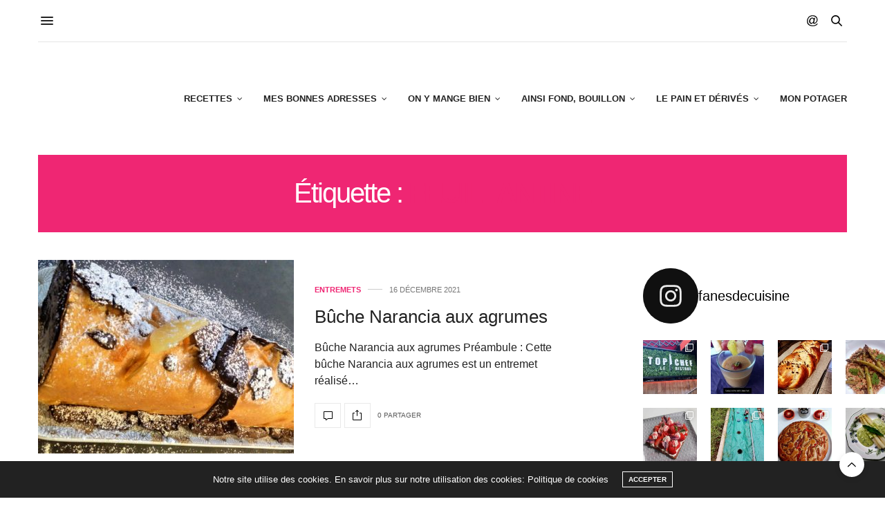

--- FILE ---
content_type: text/html; charset=UTF-8
request_url: http://www.fanesdecuisine.com/tag/feuillantine/
body_size: 26923
content:
<!doctype html>
<html lang="fr-FR">
<head>
	<meta charset="UTF-8">
	<meta name="viewport" content="width=device-width, initial-scale=1, maximum-scale=1, user-scalable=no, viewport-fit=cover">
	<link rel="profile" href="http://gmpg.org/xfn/11">
	<link rel="pingback" href="http://www.fanesdecuisine.com/xmlrpc.php">
	<meta http-equiv="x-dns-prefetch-control" content="on">
	<link rel="dns-prefetch" href="//fonts.googleapis.com" />
	<link rel="dns-prefetch" href="//fonts.gstatic.com" />
	<link rel="dns-prefetch" href="//0.gravatar.com/" />
	<link rel="dns-prefetch" href="//2.gravatar.com/" />
	<link rel="dns-prefetch" href="//1.gravatar.com/" /><meta name='robots' content='index, follow, max-image-preview:large, max-snippet:-1, max-video-preview:-1' />

	<!-- This site is optimized with the Yoast SEO plugin v22.5 - https://yoast.com/wordpress/plugins/seo/ -->
	<title>Archives des feuillantine - Fanes de cuisine saine gourmandise</title>
	<link rel="canonical" href="http://www.fanesdecuisine.com/tag/feuillantine/" />
	<meta property="og:locale" content="fr_FR" />
	<meta property="og:type" content="article" />
	<meta property="og:title" content="Archives des feuillantine - Fanes de cuisine saine gourmandise" />
	<meta property="og:url" content="http://www.fanesdecuisine.com/tag/feuillantine/" />
	<meta property="og:site_name" content="Fanes de cuisine saine gourmandise" />
	<meta property="og:image" content="http://www.fanesdecuisine.com/wp-content/uploads/2020/06/logo-couleur-sans-texte.png?v=1592836381" />
	<meta property="og:image:width" content="128" />
	<meta property="og:image:height" content="128" />
	<meta property="og:image:type" content="image/png" />
	<meta name="twitter:card" content="summary_large_image" />
	<script type="application/ld+json" class="yoast-schema-graph">{"@context":"https://schema.org","@graph":[{"@type":"CollectionPage","@id":"http://www.fanesdecuisine.com/tag/feuillantine/","url":"http://www.fanesdecuisine.com/tag/feuillantine/","name":"Archives des feuillantine - Fanes de cuisine saine gourmandise","isPartOf":{"@id":"http://www.fanesdecuisine.com/#website"},"primaryImageOfPage":{"@id":"http://www.fanesdecuisine.com/tag/feuillantine/#primaryimage"},"image":{"@id":"http://www.fanesdecuisine.com/tag/feuillantine/#primaryimage"},"thumbnailUrl":"http://www.fanesdecuisine.com/wp-content/uploads/2021/12/une--scaled.jpg?v=1639678828","breadcrumb":{"@id":"http://www.fanesdecuisine.com/tag/feuillantine/#breadcrumb"},"inLanguage":"fr-FR"},{"@type":"ImageObject","inLanguage":"fr-FR","@id":"http://www.fanesdecuisine.com/tag/feuillantine/#primaryimage","url":"http://www.fanesdecuisine.com/wp-content/uploads/2021/12/une--scaled.jpg?v=1639678828","contentUrl":"http://www.fanesdecuisine.com/wp-content/uploads/2021/12/une--scaled.jpg?v=1639678828","width":2560,"height":1551},{"@type":"BreadcrumbList","@id":"http://www.fanesdecuisine.com/tag/feuillantine/#breadcrumb","itemListElement":[{"@type":"ListItem","position":1,"name":"Accueil","item":"http://www.fanesdecuisine.com/"},{"@type":"ListItem","position":2,"name":"feuillantine"}]},{"@type":"WebSite","@id":"http://www.fanesdecuisine.com/#website","url":"http://www.fanesdecuisine.com/","name":"Fanes de cuisine saine gourmandise","description":"Ethique, zéro déchet, manger sain","potentialAction":[{"@type":"SearchAction","target":{"@type":"EntryPoint","urlTemplate":"http://www.fanesdecuisine.com/?s={search_term_string}"},"query-input":"required name=search_term_string"}],"inLanguage":"fr-FR"}]}</script>
	<!-- / Yoast SEO plugin. -->


<link rel='dns-prefetch' href='//fonts.googleapis.com' />
<link rel='dns-prefetch' href='//www.googletagmanager.com' />
<link rel="alternate" type="application/rss+xml" title="Fanes de cuisine saine gourmandise &raquo; Flux" href="http://www.fanesdecuisine.com/feed/" />
<link rel="alternate" type="application/rss+xml" title="Fanes de cuisine saine gourmandise &raquo; Flux des commentaires" href="http://www.fanesdecuisine.com/comments/feed/" />
<link rel="preconnect" href="//fonts.gstatic.com/" crossorigin><link rel="alternate" type="application/rss+xml" title="Fanes de cuisine saine gourmandise &raquo; Flux de l’étiquette feuillantine" href="http://www.fanesdecuisine.com/tag/feuillantine/feed/" />
		<!-- This site uses the Google Analytics by MonsterInsights plugin v9.11.0 - Using Analytics tracking - https://www.monsterinsights.com/ -->
							<script src="//www.googletagmanager.com/gtag/js?id=G-6W1VWYF5RT"  data-cfasync="false" data-wpfc-render="false" type="text/javascript" async></script>
			<script data-cfasync="false" data-wpfc-render="false" type="text/javascript">
				var mi_version = '9.11.0';
				var mi_track_user = true;
				var mi_no_track_reason = '';
								var MonsterInsightsDefaultLocations = {"page_location":"http:\/\/www.fanesdecuisine.com\/tag\/feuillantine\/"};
								if ( typeof MonsterInsightsPrivacyGuardFilter === 'function' ) {
					var MonsterInsightsLocations = (typeof MonsterInsightsExcludeQuery === 'object') ? MonsterInsightsPrivacyGuardFilter( MonsterInsightsExcludeQuery ) : MonsterInsightsPrivacyGuardFilter( MonsterInsightsDefaultLocations );
				} else {
					var MonsterInsightsLocations = (typeof MonsterInsightsExcludeQuery === 'object') ? MonsterInsightsExcludeQuery : MonsterInsightsDefaultLocations;
				}

								var disableStrs = [
										'ga-disable-G-6W1VWYF5RT',
									];

				/* Function to detect opted out users */
				function __gtagTrackerIsOptedOut() {
					for (var index = 0; index < disableStrs.length; index++) {
						if (document.cookie.indexOf(disableStrs[index] + '=true') > -1) {
							return true;
						}
					}

					return false;
				}

				/* Disable tracking if the opt-out cookie exists. */
				if (__gtagTrackerIsOptedOut()) {
					for (var index = 0; index < disableStrs.length; index++) {
						window[disableStrs[index]] = true;
					}
				}

				/* Opt-out function */
				function __gtagTrackerOptout() {
					for (var index = 0; index < disableStrs.length; index++) {
						document.cookie = disableStrs[index] + '=true; expires=Thu, 31 Dec 2099 23:59:59 UTC; path=/';
						window[disableStrs[index]] = true;
					}
				}

				if ('undefined' === typeof gaOptout) {
					function gaOptout() {
						__gtagTrackerOptout();
					}
				}
								window.dataLayer = window.dataLayer || [];

				window.MonsterInsightsDualTracker = {
					helpers: {},
					trackers: {},
				};
				if (mi_track_user) {
					function __gtagDataLayer() {
						dataLayer.push(arguments);
					}

					function __gtagTracker(type, name, parameters) {
						if (!parameters) {
							parameters = {};
						}

						if (parameters.send_to) {
							__gtagDataLayer.apply(null, arguments);
							return;
						}

						if (type === 'event') {
														parameters.send_to = monsterinsights_frontend.v4_id;
							var hookName = name;
							if (typeof parameters['event_category'] !== 'undefined') {
								hookName = parameters['event_category'] + ':' + name;
							}

							if (typeof MonsterInsightsDualTracker.trackers[hookName] !== 'undefined') {
								MonsterInsightsDualTracker.trackers[hookName](parameters);
							} else {
								__gtagDataLayer('event', name, parameters);
							}
							
						} else {
							__gtagDataLayer.apply(null, arguments);
						}
					}

					__gtagTracker('js', new Date());
					__gtagTracker('set', {
						'developer_id.dZGIzZG': true,
											});
					if ( MonsterInsightsLocations.page_location ) {
						__gtagTracker('set', MonsterInsightsLocations);
					}
										__gtagTracker('config', 'G-6W1VWYF5RT', {"allow_anchor":"true","forceSSL":"true","link_attribution":"true","page_path":location.pathname + location.search + location.hash} );
										window.gtag = __gtagTracker;										(function () {
						/* https://developers.google.com/analytics/devguides/collection/analyticsjs/ */
						/* ga and __gaTracker compatibility shim. */
						var noopfn = function () {
							return null;
						};
						var newtracker = function () {
							return new Tracker();
						};
						var Tracker = function () {
							return null;
						};
						var p = Tracker.prototype;
						p.get = noopfn;
						p.set = noopfn;
						p.send = function () {
							var args = Array.prototype.slice.call(arguments);
							args.unshift('send');
							__gaTracker.apply(null, args);
						};
						var __gaTracker = function () {
							var len = arguments.length;
							if (len === 0) {
								return;
							}
							var f = arguments[len - 1];
							if (typeof f !== 'object' || f === null || typeof f.hitCallback !== 'function') {
								if ('send' === arguments[0]) {
									var hitConverted, hitObject = false, action;
									if ('event' === arguments[1]) {
										if ('undefined' !== typeof arguments[3]) {
											hitObject = {
												'eventAction': arguments[3],
												'eventCategory': arguments[2],
												'eventLabel': arguments[4],
												'value': arguments[5] ? arguments[5] : 1,
											}
										}
									}
									if ('pageview' === arguments[1]) {
										if ('undefined' !== typeof arguments[2]) {
											hitObject = {
												'eventAction': 'page_view',
												'page_path': arguments[2],
											}
										}
									}
									if (typeof arguments[2] === 'object') {
										hitObject = arguments[2];
									}
									if (typeof arguments[5] === 'object') {
										Object.assign(hitObject, arguments[5]);
									}
									if ('undefined' !== typeof arguments[1].hitType) {
										hitObject = arguments[1];
										if ('pageview' === hitObject.hitType) {
											hitObject.eventAction = 'page_view';
										}
									}
									if (hitObject) {
										action = 'timing' === arguments[1].hitType ? 'timing_complete' : hitObject.eventAction;
										hitConverted = mapArgs(hitObject);
										__gtagTracker('event', action, hitConverted);
									}
								}
								return;
							}

							function mapArgs(args) {
								var arg, hit = {};
								var gaMap = {
									'eventCategory': 'event_category',
									'eventAction': 'event_action',
									'eventLabel': 'event_label',
									'eventValue': 'event_value',
									'nonInteraction': 'non_interaction',
									'timingCategory': 'event_category',
									'timingVar': 'name',
									'timingValue': 'value',
									'timingLabel': 'event_label',
									'page': 'page_path',
									'location': 'page_location',
									'title': 'page_title',
									'referrer' : 'page_referrer',
								};
								for (arg in args) {
																		if (!(!args.hasOwnProperty(arg) || !gaMap.hasOwnProperty(arg))) {
										hit[gaMap[arg]] = args[arg];
									} else {
										hit[arg] = args[arg];
									}
								}
								return hit;
							}

							try {
								f.hitCallback();
							} catch (ex) {
							}
						};
						__gaTracker.create = newtracker;
						__gaTracker.getByName = newtracker;
						__gaTracker.getAll = function () {
							return [];
						};
						__gaTracker.remove = noopfn;
						__gaTracker.loaded = true;
						window['__gaTracker'] = __gaTracker;
					})();
									} else {
										console.log("");
					(function () {
						function __gtagTracker() {
							return null;
						}

						window['__gtagTracker'] = __gtagTracker;
						window['gtag'] = __gtagTracker;
					})();
									}
			</script>
							<!-- / Google Analytics by MonsterInsights -->
		<style id='wp-img-auto-sizes-contain-inline-css' type='text/css'>
img:is([sizes=auto i],[sizes^="auto," i]){contain-intrinsic-size:3000px 1500px}
/*# sourceURL=wp-img-auto-sizes-contain-inline-css */
</style>
<link rel='stylesheet' id='cf7ic_style-css' href='http://www.fanesdecuisine.com/wp-content/plugins/contact-form-7-image-captcha/css/cf7ic-style.css?ver=3.3.7' media='all' />
<link rel='stylesheet' id='twb-open-sans-css' href='https://fonts.googleapis.com/css?family=Open+Sans%3A300%2C400%2C500%2C600%2C700%2C800&#038;display=swap&#038;ver=6.9' media='all' />
<link rel='stylesheet' id='twb-global-css' href='http://www.fanesdecuisine.com/wp-content/plugins/wd-instagram-feed/booster/assets/css/global.css?ver=1.0.0' media='all' />
<link rel='stylesheet' id='sbi_styles-css' href='http://www.fanesdecuisine.com/wp-content/plugins/instagram-feed/css/sbi-styles.min.css?ver=6.3.1' media='all' />
<style id='wp-emoji-styles-inline-css' type='text/css'>

	img.wp-smiley, img.emoji {
		display: inline !important;
		border: none !important;
		box-shadow: none !important;
		height: 1em !important;
		width: 1em !important;
		margin: 0 0.07em !important;
		vertical-align: -0.1em !important;
		background: none !important;
		padding: 0 !important;
	}
/*# sourceURL=wp-emoji-styles-inline-css */
</style>
<style id='wp-block-library-inline-css' type='text/css'>
:root{--wp-block-synced-color:#7a00df;--wp-block-synced-color--rgb:122,0,223;--wp-bound-block-color:var(--wp-block-synced-color);--wp-editor-canvas-background:#ddd;--wp-admin-theme-color:#007cba;--wp-admin-theme-color--rgb:0,124,186;--wp-admin-theme-color-darker-10:#006ba1;--wp-admin-theme-color-darker-10--rgb:0,107,160.5;--wp-admin-theme-color-darker-20:#005a87;--wp-admin-theme-color-darker-20--rgb:0,90,135;--wp-admin-border-width-focus:2px}@media (min-resolution:192dpi){:root{--wp-admin-border-width-focus:1.5px}}.wp-element-button{cursor:pointer}:root .has-very-light-gray-background-color{background-color:#eee}:root .has-very-dark-gray-background-color{background-color:#313131}:root .has-very-light-gray-color{color:#eee}:root .has-very-dark-gray-color{color:#313131}:root .has-vivid-green-cyan-to-vivid-cyan-blue-gradient-background{background:linear-gradient(135deg,#00d084,#0693e3)}:root .has-purple-crush-gradient-background{background:linear-gradient(135deg,#34e2e4,#4721fb 50%,#ab1dfe)}:root .has-hazy-dawn-gradient-background{background:linear-gradient(135deg,#faaca8,#dad0ec)}:root .has-subdued-olive-gradient-background{background:linear-gradient(135deg,#fafae1,#67a671)}:root .has-atomic-cream-gradient-background{background:linear-gradient(135deg,#fdd79a,#004a59)}:root .has-nightshade-gradient-background{background:linear-gradient(135deg,#330968,#31cdcf)}:root .has-midnight-gradient-background{background:linear-gradient(135deg,#020381,#2874fc)}:root{--wp--preset--font-size--normal:16px;--wp--preset--font-size--huge:42px}.has-regular-font-size{font-size:1em}.has-larger-font-size{font-size:2.625em}.has-normal-font-size{font-size:var(--wp--preset--font-size--normal)}.has-huge-font-size{font-size:var(--wp--preset--font-size--huge)}.has-text-align-center{text-align:center}.has-text-align-left{text-align:left}.has-text-align-right{text-align:right}.has-fit-text{white-space:nowrap!important}#end-resizable-editor-section{display:none}.aligncenter{clear:both}.items-justified-left{justify-content:flex-start}.items-justified-center{justify-content:center}.items-justified-right{justify-content:flex-end}.items-justified-space-between{justify-content:space-between}.screen-reader-text{border:0;clip-path:inset(50%);height:1px;margin:-1px;overflow:hidden;padding:0;position:absolute;width:1px;word-wrap:normal!important}.screen-reader-text:focus{background-color:#ddd;clip-path:none;color:#444;display:block;font-size:1em;height:auto;left:5px;line-height:normal;padding:15px 23px 14px;text-decoration:none;top:5px;width:auto;z-index:100000}html :where(.has-border-color){border-style:solid}html :where([style*=border-top-color]){border-top-style:solid}html :where([style*=border-right-color]){border-right-style:solid}html :where([style*=border-bottom-color]){border-bottom-style:solid}html :where([style*=border-left-color]){border-left-style:solid}html :where([style*=border-width]){border-style:solid}html :where([style*=border-top-width]){border-top-style:solid}html :where([style*=border-right-width]){border-right-style:solid}html :where([style*=border-bottom-width]){border-bottom-style:solid}html :where([style*=border-left-width]){border-left-style:solid}html :where(img[class*=wp-image-]){height:auto;max-width:100%}:where(figure){margin:0 0 1em}html :where(.is-position-sticky){--wp-admin--admin-bar--position-offset:var(--wp-admin--admin-bar--height,0px)}@media screen and (max-width:600px){html :where(.is-position-sticky){--wp-admin--admin-bar--position-offset:0px}}

/*# sourceURL=wp-block-library-inline-css */
</style><style id='global-styles-inline-css' type='text/css'>
:root{--wp--preset--aspect-ratio--square: 1;--wp--preset--aspect-ratio--4-3: 4/3;--wp--preset--aspect-ratio--3-4: 3/4;--wp--preset--aspect-ratio--3-2: 3/2;--wp--preset--aspect-ratio--2-3: 2/3;--wp--preset--aspect-ratio--16-9: 16/9;--wp--preset--aspect-ratio--9-16: 9/16;--wp--preset--color--black: #000000;--wp--preset--color--cyan-bluish-gray: #abb8c3;--wp--preset--color--white: #ffffff;--wp--preset--color--pale-pink: #f78da7;--wp--preset--color--vivid-red: #cf2e2e;--wp--preset--color--luminous-vivid-orange: #ff6900;--wp--preset--color--luminous-vivid-amber: #fcb900;--wp--preset--color--light-green-cyan: #7bdcb5;--wp--preset--color--vivid-green-cyan: #00d084;--wp--preset--color--pale-cyan-blue: #8ed1fc;--wp--preset--color--vivid-cyan-blue: #0693e3;--wp--preset--color--vivid-purple: #9b51e0;--wp--preset--color--thb-accent: #ef2673;--wp--preset--gradient--vivid-cyan-blue-to-vivid-purple: linear-gradient(135deg,rgb(6,147,227) 0%,rgb(155,81,224) 100%);--wp--preset--gradient--light-green-cyan-to-vivid-green-cyan: linear-gradient(135deg,rgb(122,220,180) 0%,rgb(0,208,130) 100%);--wp--preset--gradient--luminous-vivid-amber-to-luminous-vivid-orange: linear-gradient(135deg,rgb(252,185,0) 0%,rgb(255,105,0) 100%);--wp--preset--gradient--luminous-vivid-orange-to-vivid-red: linear-gradient(135deg,rgb(255,105,0) 0%,rgb(207,46,46) 100%);--wp--preset--gradient--very-light-gray-to-cyan-bluish-gray: linear-gradient(135deg,rgb(238,238,238) 0%,rgb(169,184,195) 100%);--wp--preset--gradient--cool-to-warm-spectrum: linear-gradient(135deg,rgb(74,234,220) 0%,rgb(151,120,209) 20%,rgb(207,42,186) 40%,rgb(238,44,130) 60%,rgb(251,105,98) 80%,rgb(254,248,76) 100%);--wp--preset--gradient--blush-light-purple: linear-gradient(135deg,rgb(255,206,236) 0%,rgb(152,150,240) 100%);--wp--preset--gradient--blush-bordeaux: linear-gradient(135deg,rgb(254,205,165) 0%,rgb(254,45,45) 50%,rgb(107,0,62) 100%);--wp--preset--gradient--luminous-dusk: linear-gradient(135deg,rgb(255,203,112) 0%,rgb(199,81,192) 50%,rgb(65,88,208) 100%);--wp--preset--gradient--pale-ocean: linear-gradient(135deg,rgb(255,245,203) 0%,rgb(182,227,212) 50%,rgb(51,167,181) 100%);--wp--preset--gradient--electric-grass: linear-gradient(135deg,rgb(202,248,128) 0%,rgb(113,206,126) 100%);--wp--preset--gradient--midnight: linear-gradient(135deg,rgb(2,3,129) 0%,rgb(40,116,252) 100%);--wp--preset--font-size--small: 13px;--wp--preset--font-size--medium: 20px;--wp--preset--font-size--large: 36px;--wp--preset--font-size--x-large: 42px;--wp--preset--spacing--20: 0.44rem;--wp--preset--spacing--30: 0.67rem;--wp--preset--spacing--40: 1rem;--wp--preset--spacing--50: 1.5rem;--wp--preset--spacing--60: 2.25rem;--wp--preset--spacing--70: 3.38rem;--wp--preset--spacing--80: 5.06rem;--wp--preset--shadow--natural: 6px 6px 9px rgba(0, 0, 0, 0.2);--wp--preset--shadow--deep: 12px 12px 50px rgba(0, 0, 0, 0.4);--wp--preset--shadow--sharp: 6px 6px 0px rgba(0, 0, 0, 0.2);--wp--preset--shadow--outlined: 6px 6px 0px -3px rgb(255, 255, 255), 6px 6px rgb(0, 0, 0);--wp--preset--shadow--crisp: 6px 6px 0px rgb(0, 0, 0);}:where(.is-layout-flex){gap: 0.5em;}:where(.is-layout-grid){gap: 0.5em;}body .is-layout-flex{display: flex;}.is-layout-flex{flex-wrap: wrap;align-items: center;}.is-layout-flex > :is(*, div){margin: 0;}body .is-layout-grid{display: grid;}.is-layout-grid > :is(*, div){margin: 0;}:where(.wp-block-columns.is-layout-flex){gap: 2em;}:where(.wp-block-columns.is-layout-grid){gap: 2em;}:where(.wp-block-post-template.is-layout-flex){gap: 1.25em;}:where(.wp-block-post-template.is-layout-grid){gap: 1.25em;}.has-black-color{color: var(--wp--preset--color--black) !important;}.has-cyan-bluish-gray-color{color: var(--wp--preset--color--cyan-bluish-gray) !important;}.has-white-color{color: var(--wp--preset--color--white) !important;}.has-pale-pink-color{color: var(--wp--preset--color--pale-pink) !important;}.has-vivid-red-color{color: var(--wp--preset--color--vivid-red) !important;}.has-luminous-vivid-orange-color{color: var(--wp--preset--color--luminous-vivid-orange) !important;}.has-luminous-vivid-amber-color{color: var(--wp--preset--color--luminous-vivid-amber) !important;}.has-light-green-cyan-color{color: var(--wp--preset--color--light-green-cyan) !important;}.has-vivid-green-cyan-color{color: var(--wp--preset--color--vivid-green-cyan) !important;}.has-pale-cyan-blue-color{color: var(--wp--preset--color--pale-cyan-blue) !important;}.has-vivid-cyan-blue-color{color: var(--wp--preset--color--vivid-cyan-blue) !important;}.has-vivid-purple-color{color: var(--wp--preset--color--vivid-purple) !important;}.has-black-background-color{background-color: var(--wp--preset--color--black) !important;}.has-cyan-bluish-gray-background-color{background-color: var(--wp--preset--color--cyan-bluish-gray) !important;}.has-white-background-color{background-color: var(--wp--preset--color--white) !important;}.has-pale-pink-background-color{background-color: var(--wp--preset--color--pale-pink) !important;}.has-vivid-red-background-color{background-color: var(--wp--preset--color--vivid-red) !important;}.has-luminous-vivid-orange-background-color{background-color: var(--wp--preset--color--luminous-vivid-orange) !important;}.has-luminous-vivid-amber-background-color{background-color: var(--wp--preset--color--luminous-vivid-amber) !important;}.has-light-green-cyan-background-color{background-color: var(--wp--preset--color--light-green-cyan) !important;}.has-vivid-green-cyan-background-color{background-color: var(--wp--preset--color--vivid-green-cyan) !important;}.has-pale-cyan-blue-background-color{background-color: var(--wp--preset--color--pale-cyan-blue) !important;}.has-vivid-cyan-blue-background-color{background-color: var(--wp--preset--color--vivid-cyan-blue) !important;}.has-vivid-purple-background-color{background-color: var(--wp--preset--color--vivid-purple) !important;}.has-black-border-color{border-color: var(--wp--preset--color--black) !important;}.has-cyan-bluish-gray-border-color{border-color: var(--wp--preset--color--cyan-bluish-gray) !important;}.has-white-border-color{border-color: var(--wp--preset--color--white) !important;}.has-pale-pink-border-color{border-color: var(--wp--preset--color--pale-pink) !important;}.has-vivid-red-border-color{border-color: var(--wp--preset--color--vivid-red) !important;}.has-luminous-vivid-orange-border-color{border-color: var(--wp--preset--color--luminous-vivid-orange) !important;}.has-luminous-vivid-amber-border-color{border-color: var(--wp--preset--color--luminous-vivid-amber) !important;}.has-light-green-cyan-border-color{border-color: var(--wp--preset--color--light-green-cyan) !important;}.has-vivid-green-cyan-border-color{border-color: var(--wp--preset--color--vivid-green-cyan) !important;}.has-pale-cyan-blue-border-color{border-color: var(--wp--preset--color--pale-cyan-blue) !important;}.has-vivid-cyan-blue-border-color{border-color: var(--wp--preset--color--vivid-cyan-blue) !important;}.has-vivid-purple-border-color{border-color: var(--wp--preset--color--vivid-purple) !important;}.has-vivid-cyan-blue-to-vivid-purple-gradient-background{background: var(--wp--preset--gradient--vivid-cyan-blue-to-vivid-purple) !important;}.has-light-green-cyan-to-vivid-green-cyan-gradient-background{background: var(--wp--preset--gradient--light-green-cyan-to-vivid-green-cyan) !important;}.has-luminous-vivid-amber-to-luminous-vivid-orange-gradient-background{background: var(--wp--preset--gradient--luminous-vivid-amber-to-luminous-vivid-orange) !important;}.has-luminous-vivid-orange-to-vivid-red-gradient-background{background: var(--wp--preset--gradient--luminous-vivid-orange-to-vivid-red) !important;}.has-very-light-gray-to-cyan-bluish-gray-gradient-background{background: var(--wp--preset--gradient--very-light-gray-to-cyan-bluish-gray) !important;}.has-cool-to-warm-spectrum-gradient-background{background: var(--wp--preset--gradient--cool-to-warm-spectrum) !important;}.has-blush-light-purple-gradient-background{background: var(--wp--preset--gradient--blush-light-purple) !important;}.has-blush-bordeaux-gradient-background{background: var(--wp--preset--gradient--blush-bordeaux) !important;}.has-luminous-dusk-gradient-background{background: var(--wp--preset--gradient--luminous-dusk) !important;}.has-pale-ocean-gradient-background{background: var(--wp--preset--gradient--pale-ocean) !important;}.has-electric-grass-gradient-background{background: var(--wp--preset--gradient--electric-grass) !important;}.has-midnight-gradient-background{background: var(--wp--preset--gradient--midnight) !important;}.has-small-font-size{font-size: var(--wp--preset--font-size--small) !important;}.has-medium-font-size{font-size: var(--wp--preset--font-size--medium) !important;}.has-large-font-size{font-size: var(--wp--preset--font-size--large) !important;}.has-x-large-font-size{font-size: var(--wp--preset--font-size--x-large) !important;}
/*# sourceURL=global-styles-inline-css */
</style>

<style id='classic-theme-styles-inline-css' type='text/css'>
/*! This file is auto-generated */
.wp-block-button__link{color:#fff;background-color:#32373c;border-radius:9999px;box-shadow:none;text-decoration:none;padding:calc(.667em + 2px) calc(1.333em + 2px);font-size:1.125em}.wp-block-file__button{background:#32373c;color:#fff;text-decoration:none}
/*# sourceURL=/wp-includes/css/classic-themes.min.css */
</style>
<link rel='stylesheet' id='thb-fa-css' href='http://www.fanesdecuisine.com/wp-content/themes/thevoux-wp/assets/css/font-awesome.min.css?ver=4.7.0' media='all' />
<link rel='stylesheet' id='thb-app-css' href='http://www.fanesdecuisine.com/wp-content/themes/thevoux-wp/assets/css/app.css?ver=6.5.3.2' media='all' />
<style id='thb-app-inline-css' type='text/css'>
body {font-family:Arial, 'BlinkMacSystemFont', -apple-system, 'Roboto', 'Lucida Sans';}@media only screen and (max-width:40.063em) {.header .logo .logoimg {max-height:50px;}.header .logo .logoimg[src$=".svg"] {max-height:100%;height:50px;}}@media only screen and (min-width:40.063em) {.header .logo .logoimg {max-height:130px;}.header .logo .logoimg[src$=".svg"] {max-height:100%;height:130px;}}.header.fixed .logo .logoimg {max-height:px;}.header.fixed .logo .logoimg[src$=".svg"] {max-height:100%;height:px;}#mobile-menu .logoimg {max-height:px;}#mobile-menu .logoimg[src$=".svg"] {max-height:100%;height:px;}h1, h2, h3, h4, h5, h6, .mont, .wpcf7-response-output, label, .select-wrapper select, .wp-caption .wp-caption-text, .smalltitle, .toggle .title, q, blockquote p, cite, table tr th, table tr td, #footer.style3 .menu, #footer.style2 .menu, #footer.style4 .menu, .product-title, .social_bar, .widget.widget_socialcounter ul.style2 li {font-family:Arial, 'BlinkMacSystemFont', -apple-system, 'Roboto', 'Lucida Sans';}input[type="submit"],.button,.btn,.thb-text-button {font-family:Arial, 'BlinkMacSystemFont', -apple-system, 'Roboto', 'Lucida Sans';}em {font-family:Arial, 'BlinkMacSystemFont', -apple-system, 'Roboto', 'Lucida Sans';}h1,.h1 {}h2 {}h3 {}h4 {}h5 {}h6 {}.full-menu-container .full-menu > li > a,#footer.style2 .menu,#footer.style3 .menu,#footer.style4 .menu,#footer.style5 .menu {font-family:Arial, 'BlinkMacSystemFont', -apple-system, 'Roboto', 'Lucida Sans';}.subheader-menu>li>a {font-family:Arial, 'BlinkMacSystemFont', -apple-system, 'Roboto', 'Lucida Sans';}.full-menu-container .full-menu > li > a,#footer.style2 .menu,#footer.style3 .menu,#footer.style4 .menu,#footer.style5 .menu {font-family:Arial, 'BlinkMacSystemFont', -apple-system, 'Roboto', 'Lucida Sans';}.thb-mobile-menu>li>a,.thb-mobile-menu-secondary li a {font-family:Arial, 'BlinkMacSystemFont', -apple-system, 'Roboto', 'Lucida Sans';}.thb-mobile-menu .sub-menu li a {}.post .post-title h1 {}.widget > strong {font-family:Arial, 'BlinkMacSystemFont', -apple-system, 'Roboto', 'Lucida Sans';}.post-links,.thb-post-top,.post-meta,.post-author,.post-title-bullets li button span {}.post-detail .post-content:before {font-family:Trebuchet, 'BlinkMacSystemFont', -apple-system, 'Roboto', 'Lucida Sans';}.social_bar ul li a {}#footer.style2 .menu,#footer.style3 .menu,#footer.style4 .menu,#footer.style5 .menu {}.post .thb-post-top .post-meta.style1 a.cat-ainsi-fond-bouillon { color:#ddcaa8; }.post .thb-post-top .post-meta.style2 a.cat-ainsi-fond-bouillon { background-color:#ddcaa8; }.post.post-carousel-style11 .post-meta.style2 a.cat-ainsi-fond-bouillon { background-color:#ddcaa8; }.post .post-content .category_title.catstyle-style30 h2 a:hover { color:#ddcaa8; }.post .thb-post-top .post-meta.style1 a.cat-au-resto { color:#aeb7bf; }.post .thb-post-top .post-meta.style2 a.cat-au-resto { background-color:#aeb7bf; }.post.post-carousel-style11 .post-meta.style2 a.cat-au-resto { background-color:#aeb7bf; }.post .post-content .category_title.catstyle-style51 h2 a:hover { color:#aeb7bf; }.post .thb-post-top .post-meta.style1 a.cat-de-bons-gateaux { color:#ddd233; }.post .thb-post-top .post-meta.style2 a.cat-de-bons-gateaux { background-color:#ddd233; }.post.post-carousel-style11 .post-meta.style2 a.cat-de-bons-gateaux { background-color:#ddd233; }.post .post-content .category_title.catstyle-style53 h2 a:hover { color:#ddd233; }.post .thb-post-top .post-meta.style1 a.cat-buns { color:#ddccb1; }.post .thb-post-top .post-meta.style2 a.cat-buns { background-color:#ddccb1; }.post.post-carousel-style11 .post-meta.style2 a.cat-buns { background-color:#ddccb1; }.post .post-content .category_title.catstyle-style91 h2 a:hover { color:#ddccb1; }.post .thb-post-top .post-meta.style1 a.cat-eleveurs { color:#dd6a6a; }.post .thb-post-top .post-meta.style2 a.cat-eleveurs { background-color:#dd6a6a; }.post.post-carousel-style11 .post-meta.style2 a.cat-eleveurs { background-color:#dd6a6a; }.post .post-content .category_title.catstyle-style49 h2 a:hover { color:#dd6a6a; }.post .thb-post-top .post-meta.style1 a.cat-fromagers { color:#dd9933; }.post .thb-post-top .post-meta.style2 a.cat-fromagers { background-color:#dd9933; }.post.post-carousel-style11 .post-meta.style2 a.cat-fromagers { background-color:#dd9933; }.post .post-content .category_title.catstyle-style45 h2 a:hover { color:#dd9933; }.post .thb-post-top .post-meta.style1 a.cat-non-classe { color:#c9975f; }.post .thb-post-top .post-meta.style2 a.cat-non-classe { background-color:#c9975f; }.post.post-carousel-style11 .post-meta.style2 a.cat-non-classe { background-color:#c9975f; }.post .post-content .category_title.catstyle-style1 h2 a:hover { color:#c9975f; }.post .thb-post-top .post-meta.style1 a.cat-pecheurs-et-poissonniers { color:#4eb4d3; }.post .thb-post-top .post-meta.style2 a.cat-pecheurs-et-poissonniers { background-color:#4eb4d3; }.post.post-carousel-style11 .post-meta.style2 a.cat-pecheurs-et-poissonniers { background-color:#4eb4d3; }.post .post-content .category_title.catstyle-style129 h2 a:hover { color:#4eb4d3; }.post .thb-post-top .post-meta.style1 a.cat-recettes-sales { color:#ddb5b5; }.post .thb-post-top .post-meta.style2 a.cat-recettes-sales { background-color:#ddb5b5; }.post.post-carousel-style11 .post-meta.style2 a.cat-recettes-sales { background-color:#ddb5b5; }.post .post-content .category_title.catstyle-style31 h2 a:hover { color:#ddb5b5; }.post .thb-post-top .post-meta.style1 a.cat-recettes-sucrees { color:#b7d6a2; }.post .thb-post-top .post-meta.style2 a.cat-recettes-sucrees { background-color:#b7d6a2; }.post.post-carousel-style11 .post-meta.style2 a.cat-recettes-sucrees { background-color:#b7d6a2; }.post .post-content .category_title.catstyle-style32 h2 a:hover { color:#b7d6a2; }
/*# sourceURL=thb-app-inline-css */
</style>
<link rel='stylesheet' id='thb-style-css' href='http://www.fanesdecuisine.com/wp-content/themes/thevoux-wp/style.css?ver=6.5.3.2' media='all' />
<link rel='stylesheet' id='thb-google-fonts-css' href='https://fonts.googleapis.com/css?family=Lora%3A400%2C500%2C600%2C700%2C400i%2C500i%2C600i%2C700i&#038;subset=latin&#038;display=swap&#038;ver=6.5.3.2' media='all' />
<link rel='stylesheet' id='js_composer_front-css' href='http://www.fanesdecuisine.com/wp-content/plugins/js_composer/assets/css/js_composer.min.css?ver=6.2.0' media='all' />
<script type="text/javascript" src="http://www.fanesdecuisine.com/wp-includes/js/jquery/jquery.min.js?ver=3.7.1" id="jquery-core-js"></script>
<script type="text/javascript" src="http://www.fanesdecuisine.com/wp-includes/js/jquery/jquery-migrate.min.js?ver=3.4.1" id="jquery-migrate-js"></script>
<script type="text/javascript" src="http://www.fanesdecuisine.com/wp-content/plugins/wd-instagram-feed/booster/assets/js/circle-progress.js?ver=1.2.2" id="twb-circle-js"></script>
<script type="text/javascript" id="twb-global-js-extra">
/* <![CDATA[ */
var twb = {"nonce":"6cd23455ae","ajax_url":"http://www.fanesdecuisine.com/wp-admin/admin-ajax.php","plugin_url":"http://www.fanesdecuisine.com/wp-content/plugins/wd-instagram-feed/booster","href":"http://www.fanesdecuisine.com/wp-admin/admin.php?page=twb_instagram-feed"};
var twb = {"nonce":"6cd23455ae","ajax_url":"http://www.fanesdecuisine.com/wp-admin/admin-ajax.php","plugin_url":"http://www.fanesdecuisine.com/wp-content/plugins/wd-instagram-feed/booster","href":"http://www.fanesdecuisine.com/wp-admin/admin.php?page=twb_instagram-feed"};
//# sourceURL=twb-global-js-extra
/* ]]> */
</script>
<script type="text/javascript" src="http://www.fanesdecuisine.com/wp-content/plugins/wd-instagram-feed/booster/assets/js/global.js?ver=1.0.0" id="twb-global-js"></script>
<script type="text/javascript" src="http://www.fanesdecuisine.com/wp-content/plugins/google-analytics-for-wordpress/assets/js/frontend-gtag.min.js?ver=9.11.0" id="monsterinsights-frontend-script-js" async="async" data-wp-strategy="async"></script>
<script data-cfasync="false" data-wpfc-render="false" type="text/javascript" id='monsterinsights-frontend-script-js-extra'>/* <![CDATA[ */
var monsterinsights_frontend = {"js_events_tracking":"true","download_extensions":"doc,pdf,ppt,zip,xls,docx,pptx,xlsx","inbound_paths":"[{\"path\":\"\\\/go\\\/\",\"label\":\"affiliate\"},{\"path\":\"\\\/recommend\\\/\",\"label\":\"affiliate\"}]","home_url":"http:\/\/www.fanesdecuisine.com","hash_tracking":"true","v4_id":"G-6W1VWYF5RT"};/* ]]> */
</script>
<link rel="https://api.w.org/" href="http://www.fanesdecuisine.com/wp-json/" /><link rel="alternate" title="JSON" type="application/json" href="http://www.fanesdecuisine.com/wp-json/wp/v2/tags/915" /><link rel="EditURI" type="application/rsd+xml" title="RSD" href="http://www.fanesdecuisine.com/xmlrpc.php?rsd" />
<meta name="generator" content="WordPress 6.9" />
<style type="text/css">
			.aiovg-player {
				display: block;
				position: relative;
				padding-bottom: 56.25%;
				width: 100%;
				height: 0;	
				overflow: hidden;
			}
			
			.aiovg-player iframe,
			.aiovg-player .video-js,
			.aiovg-player .plyr {
				position: absolute;
				inset: 0;	
				margin: 0;
				padding: 0;
				width: 100%;
				height: 100%;
			}
		</style><!-- Google tag (gtag.js) -->
<script async src="https://www.googletagmanager.com/gtag/js?id=G-654YNRYTG2"></script>
<script>
  window.dataLayer = window.dataLayer || [];
  function gtag(){dataLayer.push(arguments);}
  gtag('js', new Date());

  gtag('config', 'G-654YNRYTG2');
</script>

		<!-- GA Google Analytics @ https://m0n.co/ga -->
		<script>
			(function(i,s,o,g,r,a,m){i['GoogleAnalyticsObject']=r;i[r]=i[r]||function(){
			(i[r].q=i[r].q||[]).push(arguments)},i[r].l=1*new Date();a=s.createElement(o),
			m=s.getElementsByTagName(o)[0];a.async=1;a.src=g;m.parentNode.insertBefore(a,m)
			})(window,document,'script','https://www.google-analytics.com/analytics.js','ga');
			ga('create', 'G-654YNRYTG2', 'auto', G-654YNRYTG2);
			G-654YNRYTG2
			ga('require', 'displayfeatures');
			ga('require', 'linkid');
			ga('set', 'anonymizeIp', true);
			ga('set', 'forceSSL', true);
			ga('send', 'pageview');
		</script>

	<meta name="generator" content="Site Kit by Google 1.125.0" /><style type="text/css">.recentcomments a{display:inline !important;padding:0 !important;margin:0 !important;}</style><meta name="generator" content="Powered by WPBakery Page Builder - drag and drop page builder for WordPress."/>
<link rel="icon" href="http://www.fanesdecuisine.com/wp-content/uploads/2020/06/cropped-logo-couleur-sans-texte-32x32.png?v=1592836381" sizes="32x32" />
<link rel="icon" href="http://www.fanesdecuisine.com/wp-content/uploads/2020/06/cropped-logo-couleur-sans-texte-192x192.png?v=1592836381" sizes="192x192" />
<link rel="apple-touch-icon" href="http://www.fanesdecuisine.com/wp-content/uploads/2020/06/cropped-logo-couleur-sans-texte-180x180.png?v=1592836381" />
<meta name="msapplication-TileImage" content="http://www.fanesdecuisine.com/wp-content/uploads/2020/06/cropped-logo-couleur-sans-texte-270x270.png?v=1592836381" />
<noscript><style> .wpb_animate_when_almost_visible { opacity: 1; }</style></noscript></head>
<body class="archive tag tag-feuillantine tag-915 wp-theme-thevoux-wp article-dropcap-on thb-borders-off thb-rounded-forms-off social_black-off header_submenu_color-light mobile_menu_animation- header-submenu-style1 thb-pinit-on thb-single-product-ajax-on wpb-js-composer js-comp-ver-6.2.0 vc_responsive">
			<div id="wrapper" class="thb-page-transition-on">
		<!-- Start Content Container -->
		<div id="content-container">
			<!-- Start Content Click Capture -->
			<div class="click-capture"></div>
			<!-- End Content Click Capture -->
									
<!-- Start Header -->
<header class="header fixed thb-fixed-shadow-style3">
	<div class="header_top cf">
		<div class="row full-width-row align-middle">
			<div class="small-3 medium-2 columns toggle-holder">
					<a href="#" class="mobile-toggle  small"><div><span></span><span></span><span></span></div></a>
				</div>
			<div class="small-6 medium-8 columns logo text-center active">
								<a href="http://www.fanesdecuisine.com/" class="logolink" title="Fanes de cuisine saine gourmandise">
					<img src="http://fanesdecuisine.com/wp-content/uploads/2020/06/logo-couleur-sans-texte.png" class="logoimg" alt="Fanes de cuisine saine gourmandise"/>
				</a>
								</div>
			<div class="small-3 medium-2 columns text-right">
				<div class="social-holder style1">
					
	<aside class="social_header">
			<div>
					<a href="#" class="facebook icon-1x" target="_blank"><i class="fa fa-facebook-official"></i></a>
						<a href="#" class="pinterest icon-1x" target="_blank"><i class="fa fa-pinterest"></i></a>
						<a href="#" class="twitter icon-1x" target="_blank"><i class="fa fa-twitter"></i></a>
																<a href="#" class="soundcloud icon-1x" target="_blank"><i class="fa fa-soundcloud"></i></a>
						<a href="#" class="dribbble icon-1x" target="_blank"><i class="fa fa-dribbble"></i></a>
									</div>
		<i class="social_toggle"><svg xmlns="http://www.w3.org/2000/svg" width="16.2" height="16.2" viewBox="0 0 16.2 16.2"><path d="M9 11.2c-.4.4-.8.8-1.2 1-.4.3-.9.4-1.4.4-.5 0-1-.1-1.5-.4-.5-.3-.8-.7-1.2-1.3-.2-.7-.4-1.4-.4-2.1 0-.9.2-1.8.7-2.6.5-.9 1-1.5 1.7-2s1.3-.7 2-.7c.5 0 1 .1 1.4.4.5.2.8.6 1.2 1.1l.3-1.3h1.5l-1.2 5.6c-.2.8-.3 1.2-.3 1.3 0 .2.1.3.2.4.1.1.3.2.4.2.3 0 .7-.2 1.2-.5.6-.5 1.2-1 1.5-1.8.4-.7.6-1.5.6-2.3 0-.9-.3-1.8-.7-2.6-.5-.8-1.2-1.5-2.2-1.9-1-.5-2-.8-3.2-.8-1.3 0-2.5.3-3.6.9-1.1.6-1.9 1.5-2.5 2.6-.6 1.1-.9 2.4-.9 3.7 0 1.4.3 2.5.9 3.5.6 1 1.5 1.7 2.6 2.2 1.1.5 2.4.7 3.8.7 1.5 0 2.7-.2 3.7-.7 1-.5 1.7-1.1 2.2-1.8h1.5c-.3.6-.8 1.2-1.5 1.8-.7.6-1.5 1.1-2.5 1.4-1 .4-2.1.5-3.5.5-1.3 0-2.4-.2-3.5-.5s-2-.8-2.7-1.4c-.7-.6-1.3-1.4-1.7-2.2-.4-1-.6-2.2-.6-3.4C.1 7.2.4 6 1 4.7c.7-1.5 1.7-2.6 2.9-3.4C5.2.5 6.7.1 8.5.1c1.4 0 2.7.3 3.8.8 1.1.6 2 1.4 2.6 2.5.5 1 .8 2 .8 3.1 0 1.6-.6 3-1.7 4.3-1 1.1-2.1 1.7-3.4 1.7-.4 0-.7-.1-.9-.2-.2-.1-.4-.3-.5-.5-.1-.1-.2-.3-.2-.6zM4.9 8.9c0 .8.2 1.3.5 1.8.4.4.8.6 1.3.6.3 0 .6-.1 1-.3.3-.2.7-.5 1-.8.3-.4.6-.8.8-1.4.2-.6.3-1.1.3-1.7 0-.8-.2-1.3-.6-1.8-.4-.4-.8-.6-1.4-.6-.4 0-.7.1-1 .3-.3.2-.6.5-.9.9-.3.4-.5.9-.7 1.5-.2.5-.3 1-.3 1.5z"/></svg></i>
		</aside>
							<aside class="quick_search">
		<svg xmlns="http://www.w3.org/2000/svg" version="1.1" class="search_icon" x="0" y="0" width="16.2" height="16.2" viewBox="0 0 16.2 16.2" enable-background="new 0 0 16.209 16.204" xml:space="preserve"><path d="M15.9 14.7l-4.3-4.3c0.9-1.1 1.4-2.5 1.4-4 0-3.5-2.9-6.4-6.4-6.4S0.1 3 0.1 6.5c0 3.5 2.9 6.4 6.4 6.4 1.4 0 2.8-0.5 3.9-1.3l4.4 4.3c0.2 0.2 0.4 0.2 0.6 0.2 0.2 0 0.4-0.1 0.6-0.2C16.2 15.6 16.2 15.1 15.9 14.7zM1.7 6.5c0-2.6 2.2-4.8 4.8-4.8s4.8 2.1 4.8 4.8c0 2.6-2.2 4.8-4.8 4.8S1.7 9.1 1.7 6.5z"/></svg>		<!-- Start SearchForm -->
<form method="get" class="searchform" role="search" action="http://www.fanesdecuisine.com/">
		<fieldset>
			<input name="s" type="text" placeholder="Rechercher" class="small-12">
		</fieldset>
</form>
<!-- End SearchForm -->
	</aside>
										</div>
			</div>
		</div>
				<span class="progress"></span>
			</div>
			<div class="nav_holder show-for-large">
			<nav class="full-menu-container text-center">
									<ul id="menu-mon-menu" class="full-menu nav submenu-style-style1"><li id="menu-item-498" class="menu-item menu-item-type-taxonomy menu-item-object-category menu-item-has-children menu-item-498"><a href="http://www.fanesdecuisine.com/category/recettes/">Recettes</a>


<ul class="sub-menu ">
	<li id="menu-item-1753" class="menu-item menu-item-type-taxonomy menu-item-object-category menu-item-1753"><a href="http://www.fanesdecuisine.com/category/recettes/recettes-sales/entrees/">Entrées</a></li>
	<li id="menu-item-3227" class="menu-item menu-item-type-taxonomy menu-item-object-category menu-item-3227"><a href="http://www.fanesdecuisine.com/category/recettes/recettes-sales/plats/pates-et-riz/">Pâtes et riz</a></li>
	<li id="menu-item-2185" class="menu-item menu-item-type-taxonomy menu-item-object-category menu-item-2185"><a href="http://www.fanesdecuisine.com/category/recettes/recettes-sales/plats/poissons-et-crustaces/">Poissons et crustacés</a></li>
	<li id="menu-item-2187" class="menu-item menu-item-type-taxonomy menu-item-object-category menu-item-2187"><a href="http://www.fanesdecuisine.com/category/recettes/recettes-sales/plats/volailles/">Volailles</a></li>
	<li id="menu-item-2186" class="menu-item menu-item-type-taxonomy menu-item-object-category menu-item-2186"><a href="http://www.fanesdecuisine.com/category/recettes/recettes-sales/plats/viandes/">Viandes</a></li>
	<li id="menu-item-2188" class="menu-item menu-item-type-taxonomy menu-item-object-category menu-item-2188"><a href="http://www.fanesdecuisine.com/category/recettes/recettes-sales/plats/vegetariens/">Végétariens</a></li>
	<li id="menu-item-1936" class="menu-item menu-item-type-taxonomy menu-item-object-category menu-item-1936"><a href="http://www.fanesdecuisine.com/category/recettes/recettes-sales/recettes-au-fromage/">Recettes au fromage</a></li>
	<li id="menu-item-795" class="menu-item menu-item-type-taxonomy menu-item-object-category menu-item-795"><a href="http://www.fanesdecuisine.com/category/recettes/sauces-et-accompagnements/">Sauces et Accompagnements</a></li>
	<li id="menu-item-410" class="menu-item menu-item-type-taxonomy menu-item-object-category menu-item-has-children menu-item-410"><a href="http://www.fanesdecuisine.com/category/recettes/recettes-sucrees/">Recettes Sucrées</a>
	<ul class="sub-menu ">
		<li id="menu-item-2752" class="menu-item menu-item-type-taxonomy menu-item-object-category menu-item-2752"><a href="http://www.fanesdecuisine.com/category/recettes/recettes-sucrees/tartes/">Tartes</a></li>
		<li id="menu-item-2750" class="menu-item menu-item-type-taxonomy menu-item-object-category menu-item-2750"><a href="http://www.fanesdecuisine.com/category/recettes/recettes-sucrees/entremets/">Entremets</a></li>
		<li id="menu-item-2751" class="menu-item menu-item-type-taxonomy menu-item-object-category menu-item-2751"><a href="http://www.fanesdecuisine.com/category/recettes/recettes-sucrees/pudding/">Pudding</a></li>
		<li id="menu-item-2749" class="menu-item menu-item-type-taxonomy menu-item-object-category menu-item-2749"><a href="http://www.fanesdecuisine.com/category/recettes/recettes-sucrees/divers-desserts-et-gateaux/">Divers desserts et gâteaux</a></li>
	</ul>
</li>
	<li id="menu-item-922" class="menu-item menu-item-type-taxonomy menu-item-object-category menu-item-922"><a href="http://www.fanesdecuisine.com/category/recettes/boissons-avec-ou-sans-alcool/">Boissons avec ou sans alcool</a></li>
</ul>
</li>
<li id="menu-item-407" class="menu-item menu-item-type-taxonomy menu-item-object-category menu-item-has-children menu-item-407"><a href="http://www.fanesdecuisine.com/category/mes-bonnes-adresses/">Mes Bonnes Adresses</a>


<ul class="sub-menu ">
	<li id="menu-item-509" class="menu-item menu-item-type-taxonomy menu-item-object-category menu-item-509"><a href="http://www.fanesdecuisine.com/category/mes-bonnes-adresses/de-bons-gateaux/">Boulangers, Pâtissiers, Chocolatiers</a></li>
	<li id="menu-item-992" class="menu-item menu-item-type-taxonomy menu-item-object-category menu-item-992"><a href="http://www.fanesdecuisine.com/category/mes-bonnes-adresses/cereales-farines-et-legumineuses/">Céréales, Farines et légumineuses</a></li>
	<li id="menu-item-500" class="menu-item menu-item-type-taxonomy menu-item-object-category menu-item-500"><a href="http://www.fanesdecuisine.com/category/mes-bonnes-adresses/eleveurs/">Éleveurs</a></li>
	<li id="menu-item-501" class="menu-item menu-item-type-taxonomy menu-item-object-category menu-item-501"><a href="http://www.fanesdecuisine.com/category/mes-bonnes-adresses/epicerie/">Epicerie</a></li>
	<li id="menu-item-502" class="menu-item menu-item-type-taxonomy menu-item-object-category menu-item-502"><a href="http://www.fanesdecuisine.com/category/mes-bonnes-adresses/fromagers/">Fromagers</a></li>
	<li id="menu-item-503" class="menu-item menu-item-type-taxonomy menu-item-object-category menu-item-503"><a href="http://www.fanesdecuisine.com/category/mes-bonnes-adresses/huiles-et-condiments/">Huiles et Condiments</a></li>
	<li id="menu-item-504" class="menu-item menu-item-type-taxonomy menu-item-object-category menu-item-504"><a href="http://www.fanesdecuisine.com/category/mes-bonnes-adresses/maraichers/">Maraîchers et Arboriculteurs</a></li>
	<li id="menu-item-831" class="menu-item menu-item-type-taxonomy menu-item-object-category menu-item-831"><a href="http://www.fanesdecuisine.com/category/mes-bonnes-adresses/pecheurs-et-poissonniers/">Pêcheurs, Poissonniers et Conserveries</a></li>
	<li id="menu-item-510" class="menu-item menu-item-type-taxonomy menu-item-object-category menu-item-510"><a href="http://www.fanesdecuisine.com/category/mes-bonnes-adresses/traiteurs-charcutiers/">Traiteurs, Charcutiers</a></li>
</ul>
</li>
<li id="menu-item-408" class="menu-item menu-item-type-taxonomy menu-item-object-category menu-item-has-children menu-item-408"><a href="http://www.fanesdecuisine.com/category/on-y-mange-bien/">On y mange bien</a>


<ul class="sub-menu ">
	<li id="menu-item-506" class="menu-item menu-item-type-taxonomy menu-item-object-category menu-item-506"><a href="http://www.fanesdecuisine.com/category/on-y-mange-bien/au-resto/">Au Resto</a></li>
	<li id="menu-item-507" class="menu-item menu-item-type-taxonomy menu-item-object-category menu-item-507"><a href="http://www.fanesdecuisine.com/category/on-y-mange-bien/sur-le-pouce/">Sur le pouce</a></li>
</ul>
</li>
<li id="menu-item-405" class="menu-item menu-item-type-taxonomy menu-item-object-category menu-item-has-children menu-item-405"><a href="http://www.fanesdecuisine.com/category/ainsi-fond-bouillon/">Ainsi fond, bouillon</a>


<ul class="sub-menu ">
	<li id="menu-item-491" class="menu-item menu-item-type-taxonomy menu-item-object-category menu-item-491"><a href="http://www.fanesdecuisine.com/category/ainsi-fond-bouillon/fonds-de-viandes/">Fonds de viandes</a></li>
	<li id="menu-item-492" class="menu-item menu-item-type-taxonomy menu-item-object-category menu-item-492"><a href="http://www.fanesdecuisine.com/category/ainsi-fond-bouillon/fonds-de-volailles/">Fonds de volailles</a></li>
	<li id="menu-item-493" class="menu-item menu-item-type-taxonomy menu-item-object-category menu-item-493"><a href="http://www.fanesdecuisine.com/category/ainsi-fond-bouillon/bouillons-de-legumes/">Bouillons de légumes</a></li>
	<li id="menu-item-494" class="menu-item menu-item-type-taxonomy menu-item-object-category menu-item-494"><a href="http://www.fanesdecuisine.com/category/ainsi-fond-bouillon/fumets-de-crustaces/">Fumets de crustacés</a></li>
	<li id="menu-item-495" class="menu-item menu-item-type-taxonomy menu-item-object-category menu-item-495"><a href="http://www.fanesdecuisine.com/category/ainsi-fond-bouillon/fumets-de-poissons/">Fumets de poissons</a></li>
</ul>
</li>
<li id="menu-item-406" class="menu-item menu-item-type-taxonomy menu-item-object-category menu-item-has-children menu-item-406"><a href="http://www.fanesdecuisine.com/category/le-pain-et-derives/">Le Pain et Dérivés</a>


<ul class="sub-menu ">
	<li id="menu-item-497" class="menu-item menu-item-type-taxonomy menu-item-object-category menu-item-497"><a href="http://www.fanesdecuisine.com/category/le-pain-et-derives/pains/">Pains</a></li>
	<li id="menu-item-2406" class="menu-item menu-item-type-taxonomy menu-item-object-category menu-item-2406"><a href="http://www.fanesdecuisine.com/category/brioches-et-viennoiseries/">Brioches et Viennoiseries</a></li>
	<li id="menu-item-2017" class="menu-item menu-item-type-taxonomy menu-item-object-category menu-item-2017"><a href="http://www.fanesdecuisine.com/category/le-pain-et-derives/pates-a-pizza/">Pâtes à Pizza</a></li>
	<li id="menu-item-712" class="menu-item menu-item-type-taxonomy menu-item-object-category menu-item-712"><a href="http://www.fanesdecuisine.com/category/le-pain-et-derives/buns/">Buns</a></li>
</ul>
</li>
<li id="menu-item-1583" class="menu-item menu-item-type-taxonomy menu-item-object-category menu-item-1583"><a href="http://www.fanesdecuisine.com/category/mon-potager/">Mon Potager</a></li>
</ul>							</nav>
		</div>
	</header>
<!-- End Header -->
			
<!-- Start Header -->

<div class="header_holder  ">
<div class="row">
	<div class="small-12 columns">
<header class="header style7 boxed">
	<div class="nav_holder">
		<div class="row full-width-row align-middle">
			<div class="small-6 columns">
					<a href="#" class="mobile-toggle  small"><div><span></span><span></span><span></span></div></a>
								</div>
			<div class="small-6 columns">
					<div class="social-holder style1">
						
	<aside class="social_header">
			<div>
					<a href="#" class="facebook icon-1x" target="_blank"><i class="fa fa-facebook-official"></i></a>
						<a href="#" class="pinterest icon-1x" target="_blank"><i class="fa fa-pinterest"></i></a>
						<a href="#" class="twitter icon-1x" target="_blank"><i class="fa fa-twitter"></i></a>
																<a href="#" class="soundcloud icon-1x" target="_blank"><i class="fa fa-soundcloud"></i></a>
						<a href="#" class="dribbble icon-1x" target="_blank"><i class="fa fa-dribbble"></i></a>
									</div>
		<i class="social_toggle"><svg xmlns="http://www.w3.org/2000/svg" width="16.2" height="16.2" viewBox="0 0 16.2 16.2"><path d="M9 11.2c-.4.4-.8.8-1.2 1-.4.3-.9.4-1.4.4-.5 0-1-.1-1.5-.4-.5-.3-.8-.7-1.2-1.3-.2-.7-.4-1.4-.4-2.1 0-.9.2-1.8.7-2.6.5-.9 1-1.5 1.7-2s1.3-.7 2-.7c.5 0 1 .1 1.4.4.5.2.8.6 1.2 1.1l.3-1.3h1.5l-1.2 5.6c-.2.8-.3 1.2-.3 1.3 0 .2.1.3.2.4.1.1.3.2.4.2.3 0 .7-.2 1.2-.5.6-.5 1.2-1 1.5-1.8.4-.7.6-1.5.6-2.3 0-.9-.3-1.8-.7-2.6-.5-.8-1.2-1.5-2.2-1.9-1-.5-2-.8-3.2-.8-1.3 0-2.5.3-3.6.9-1.1.6-1.9 1.5-2.5 2.6-.6 1.1-.9 2.4-.9 3.7 0 1.4.3 2.5.9 3.5.6 1 1.5 1.7 2.6 2.2 1.1.5 2.4.7 3.8.7 1.5 0 2.7-.2 3.7-.7 1-.5 1.7-1.1 2.2-1.8h1.5c-.3.6-.8 1.2-1.5 1.8-.7.6-1.5 1.1-2.5 1.4-1 .4-2.1.5-3.5.5-1.3 0-2.4-.2-3.5-.5s-2-.8-2.7-1.4c-.7-.6-1.3-1.4-1.7-2.2-.4-1-.6-2.2-.6-3.4C.1 7.2.4 6 1 4.7c.7-1.5 1.7-2.6 2.9-3.4C5.2.5 6.7.1 8.5.1c1.4 0 2.7.3 3.8.8 1.1.6 2 1.4 2.6 2.5.5 1 .8 2 .8 3.1 0 1.6-.6 3-1.7 4.3-1 1.1-2.1 1.7-3.4 1.7-.4 0-.7-.1-.9-.2-.2-.1-.4-.3-.5-.5-.1-.1-.2-.3-.2-.6zM4.9 8.9c0 .8.2 1.3.5 1.8.4.4.8.6 1.3.6.3 0 .6-.1 1-.3.3-.2.7-.5 1-.8.3-.4.6-.8.8-1.4.2-.6.3-1.1.3-1.7 0-.8-.2-1.3-.6-1.8-.4-.4-.8-.6-1.4-.6-.4 0-.7.1-1 .3-.3.2-.6.5-.9.9-.3.4-.5.9-.7 1.5-.2.5-.3 1-.3 1.5z"/></svg></i>
		</aside>
		<aside class="quick_search">
		<svg xmlns="http://www.w3.org/2000/svg" version="1.1" class="search_icon" x="0" y="0" width="16.2" height="16.2" viewBox="0 0 16.2 16.2" enable-background="new 0 0 16.209 16.204" xml:space="preserve"><path d="M15.9 14.7l-4.3-4.3c0.9-1.1 1.4-2.5 1.4-4 0-3.5-2.9-6.4-6.4-6.4S0.1 3 0.1 6.5c0 3.5 2.9 6.4 6.4 6.4 1.4 0 2.8-0.5 3.9-1.3l4.4 4.3c0.2 0.2 0.4 0.2 0.6 0.2 0.2 0 0.4-0.1 0.6-0.2C16.2 15.6 16.2 15.1 15.9 14.7zM1.7 6.5c0-2.6 2.2-4.8 4.8-4.8s4.8 2.1 4.8 4.8c0 2.6-2.2 4.8-4.8 4.8S1.7 9.1 1.7 6.5z"/></svg>		<!-- Start SearchForm -->
<form method="get" class="searchform" role="search" action="http://www.fanesdecuisine.com/">
		<fieldset>
			<input name="s" type="text" placeholder="Rechercher" class="small-12">
		</fieldset>
</form>
<!-- End SearchForm -->
	</aside>
						</div>
			</div>
		</div>
	</div>
	<div class="header_top cf">
				<div class="row full-width-row align-middle">
			<div class="small-12 columns logo">
				<a href="http://www.fanesdecuisine.com/" class="logolink" title="Fanes de cuisine saine gourmandise">
					<img src="http://fanesdecuisine.com/wp-content/uploads/2020/06/logo-web-transparent-white.png" class="logoimg" alt="Fanes de cuisine saine gourmandise"/>
				</a>
									<nav class="full-menu-container light">
							<ul id="menu-mon-menu-1" class="full-menu nav submenu-style-style1"><li class="menu-item menu-item-type-taxonomy menu-item-object-category menu-item-has-children menu-item-498"><a href="http://www.fanesdecuisine.com/category/recettes/">Recettes</a>


<ul class="sub-menu ">
	<li class="menu-item menu-item-type-taxonomy menu-item-object-category menu-item-1753"><a href="http://www.fanesdecuisine.com/category/recettes/recettes-sales/entrees/">Entrées</a></li>
	<li class="menu-item menu-item-type-taxonomy menu-item-object-category menu-item-3227"><a href="http://www.fanesdecuisine.com/category/recettes/recettes-sales/plats/pates-et-riz/">Pâtes et riz</a></li>
	<li class="menu-item menu-item-type-taxonomy menu-item-object-category menu-item-2185"><a href="http://www.fanesdecuisine.com/category/recettes/recettes-sales/plats/poissons-et-crustaces/">Poissons et crustacés</a></li>
	<li class="menu-item menu-item-type-taxonomy menu-item-object-category menu-item-2187"><a href="http://www.fanesdecuisine.com/category/recettes/recettes-sales/plats/volailles/">Volailles</a></li>
	<li class="menu-item menu-item-type-taxonomy menu-item-object-category menu-item-2186"><a href="http://www.fanesdecuisine.com/category/recettes/recettes-sales/plats/viandes/">Viandes</a></li>
	<li class="menu-item menu-item-type-taxonomy menu-item-object-category menu-item-2188"><a href="http://www.fanesdecuisine.com/category/recettes/recettes-sales/plats/vegetariens/">Végétariens</a></li>
	<li class="menu-item menu-item-type-taxonomy menu-item-object-category menu-item-1936"><a href="http://www.fanesdecuisine.com/category/recettes/recettes-sales/recettes-au-fromage/">Recettes au fromage</a></li>
	<li class="menu-item menu-item-type-taxonomy menu-item-object-category menu-item-795"><a href="http://www.fanesdecuisine.com/category/recettes/sauces-et-accompagnements/">Sauces et Accompagnements</a></li>
	<li class="menu-item menu-item-type-taxonomy menu-item-object-category menu-item-has-children menu-item-410"><a href="http://www.fanesdecuisine.com/category/recettes/recettes-sucrees/">Recettes Sucrées</a>
	<ul class="sub-menu ">
		<li class="menu-item menu-item-type-taxonomy menu-item-object-category menu-item-2752"><a href="http://www.fanesdecuisine.com/category/recettes/recettes-sucrees/tartes/">Tartes</a></li>
		<li class="menu-item menu-item-type-taxonomy menu-item-object-category menu-item-2750"><a href="http://www.fanesdecuisine.com/category/recettes/recettes-sucrees/entremets/">Entremets</a></li>
		<li class="menu-item menu-item-type-taxonomy menu-item-object-category menu-item-2751"><a href="http://www.fanesdecuisine.com/category/recettes/recettes-sucrees/pudding/">Pudding</a></li>
		<li class="menu-item menu-item-type-taxonomy menu-item-object-category menu-item-2749"><a href="http://www.fanesdecuisine.com/category/recettes/recettes-sucrees/divers-desserts-et-gateaux/">Divers desserts et gâteaux</a></li>
	</ul>
</li>
	<li class="menu-item menu-item-type-taxonomy menu-item-object-category menu-item-922"><a href="http://www.fanesdecuisine.com/category/recettes/boissons-avec-ou-sans-alcool/">Boissons avec ou sans alcool</a></li>
</ul>
</li>
<li class="menu-item menu-item-type-taxonomy menu-item-object-category menu-item-has-children menu-item-407"><a href="http://www.fanesdecuisine.com/category/mes-bonnes-adresses/">Mes Bonnes Adresses</a>


<ul class="sub-menu ">
	<li class="menu-item menu-item-type-taxonomy menu-item-object-category menu-item-509"><a href="http://www.fanesdecuisine.com/category/mes-bonnes-adresses/de-bons-gateaux/">Boulangers, Pâtissiers, Chocolatiers</a></li>
	<li class="menu-item menu-item-type-taxonomy menu-item-object-category menu-item-992"><a href="http://www.fanesdecuisine.com/category/mes-bonnes-adresses/cereales-farines-et-legumineuses/">Céréales, Farines et légumineuses</a></li>
	<li class="menu-item menu-item-type-taxonomy menu-item-object-category menu-item-500"><a href="http://www.fanesdecuisine.com/category/mes-bonnes-adresses/eleveurs/">Éleveurs</a></li>
	<li class="menu-item menu-item-type-taxonomy menu-item-object-category menu-item-501"><a href="http://www.fanesdecuisine.com/category/mes-bonnes-adresses/epicerie/">Epicerie</a></li>
	<li class="menu-item menu-item-type-taxonomy menu-item-object-category menu-item-502"><a href="http://www.fanesdecuisine.com/category/mes-bonnes-adresses/fromagers/">Fromagers</a></li>
	<li class="menu-item menu-item-type-taxonomy menu-item-object-category menu-item-503"><a href="http://www.fanesdecuisine.com/category/mes-bonnes-adresses/huiles-et-condiments/">Huiles et Condiments</a></li>
	<li class="menu-item menu-item-type-taxonomy menu-item-object-category menu-item-504"><a href="http://www.fanesdecuisine.com/category/mes-bonnes-adresses/maraichers/">Maraîchers et Arboriculteurs</a></li>
	<li class="menu-item menu-item-type-taxonomy menu-item-object-category menu-item-831"><a href="http://www.fanesdecuisine.com/category/mes-bonnes-adresses/pecheurs-et-poissonniers/">Pêcheurs, Poissonniers et Conserveries</a></li>
	<li class="menu-item menu-item-type-taxonomy menu-item-object-category menu-item-510"><a href="http://www.fanesdecuisine.com/category/mes-bonnes-adresses/traiteurs-charcutiers/">Traiteurs, Charcutiers</a></li>
</ul>
</li>
<li class="menu-item menu-item-type-taxonomy menu-item-object-category menu-item-has-children menu-item-408"><a href="http://www.fanesdecuisine.com/category/on-y-mange-bien/">On y mange bien</a>


<ul class="sub-menu ">
	<li class="menu-item menu-item-type-taxonomy menu-item-object-category menu-item-506"><a href="http://www.fanesdecuisine.com/category/on-y-mange-bien/au-resto/">Au Resto</a></li>
	<li class="menu-item menu-item-type-taxonomy menu-item-object-category menu-item-507"><a href="http://www.fanesdecuisine.com/category/on-y-mange-bien/sur-le-pouce/">Sur le pouce</a></li>
</ul>
</li>
<li class="menu-item menu-item-type-taxonomy menu-item-object-category menu-item-has-children menu-item-405"><a href="http://www.fanesdecuisine.com/category/ainsi-fond-bouillon/">Ainsi fond, bouillon</a>


<ul class="sub-menu ">
	<li class="menu-item menu-item-type-taxonomy menu-item-object-category menu-item-491"><a href="http://www.fanesdecuisine.com/category/ainsi-fond-bouillon/fonds-de-viandes/">Fonds de viandes</a></li>
	<li class="menu-item menu-item-type-taxonomy menu-item-object-category menu-item-492"><a href="http://www.fanesdecuisine.com/category/ainsi-fond-bouillon/fonds-de-volailles/">Fonds de volailles</a></li>
	<li class="menu-item menu-item-type-taxonomy menu-item-object-category menu-item-493"><a href="http://www.fanesdecuisine.com/category/ainsi-fond-bouillon/bouillons-de-legumes/">Bouillons de légumes</a></li>
	<li class="menu-item menu-item-type-taxonomy menu-item-object-category menu-item-494"><a href="http://www.fanesdecuisine.com/category/ainsi-fond-bouillon/fumets-de-crustaces/">Fumets de crustacés</a></li>
	<li class="menu-item menu-item-type-taxonomy menu-item-object-category menu-item-495"><a href="http://www.fanesdecuisine.com/category/ainsi-fond-bouillon/fumets-de-poissons/">Fumets de poissons</a></li>
</ul>
</li>
<li class="menu-item menu-item-type-taxonomy menu-item-object-category menu-item-has-children menu-item-406"><a href="http://www.fanesdecuisine.com/category/le-pain-et-derives/">Le Pain et Dérivés</a>


<ul class="sub-menu ">
	<li class="menu-item menu-item-type-taxonomy menu-item-object-category menu-item-497"><a href="http://www.fanesdecuisine.com/category/le-pain-et-derives/pains/">Pains</a></li>
	<li class="menu-item menu-item-type-taxonomy menu-item-object-category menu-item-2406"><a href="http://www.fanesdecuisine.com/category/brioches-et-viennoiseries/">Brioches et Viennoiseries</a></li>
	<li class="menu-item menu-item-type-taxonomy menu-item-object-category menu-item-2017"><a href="http://www.fanesdecuisine.com/category/le-pain-et-derives/pates-a-pizza/">Pâtes à Pizza</a></li>
	<li class="menu-item menu-item-type-taxonomy menu-item-object-category menu-item-712"><a href="http://www.fanesdecuisine.com/category/le-pain-et-derives/buns/">Buns</a></li>
</ul>
</li>
<li class="menu-item menu-item-type-taxonomy menu-item-object-category menu-item-1583"><a href="http://www.fanesdecuisine.com/category/mon-potager/">Mon Potager</a></li>
</ul>						</nav>
							</div>
		</div>
	</div>
</header>
	</div>
</div>
</div>
<!-- End Header -->
			<div role="main" class="cf">
<!-- Start Archive title -->
<div class="row">
	<div class="small-12 columns">
<div id="archive-title">
	<div class="row">
		<div class="small-12 medium-10 large-8 medium-centered columns">
			<h1>
				Étiquette : <span>feuillantine</span>			</h1>
					</div>
	</div>
</div>
	</div>
</div>
<!-- End Archive title -->
<div class="row archive-page-container">
	<div class="small-12 medium-8 columns">
								<article itemscope itemtype="http://schema.org/Article" class="post style1  post-3049 post type-post status-publish format-standard has-post-thumbnail hentry category-entremets tag-buche-a-lorange tag-buche-de-noel tag-buche-narancia-aux-agrumes tag-dessert-aux-agrumes tag-feuillantine tag-mousse-bavaroise tag-narancia tag-recette-au-narancia tag-recette-de-buche tag-recette-orangettes">
	<div class="row align-middle">
		<div class="small-12 medium-5 large-6 columns">
						<figure class="post-gallery">
								<a href="http://www.fanesdecuisine.com/buche-narancia-aux-agrumes/" title="Bûche Narancia aux agrumes"><img width="740" height="560" src="http://www.fanesdecuisine.com/wp-content/uploads/2021/12/une--20x15.jpg?v=1639678828" class="attachment-thevoux-style1-2x size-thevoux-style1-2x thb-lazyload lazyload wp-post-image" alt="" decoding="async" fetchpriority="high" sizes="(max-width: 740px) 100vw, 740px" data-src="http://www.fanesdecuisine.com/wp-content/uploads/2021/12/une--740x560.jpg?v=1639678828" data-sizes="auto" data-srcset="http://www.fanesdecuisine.com/wp-content/uploads/2021/12/une--740x560.jpg?v=1639678828 740w, http://www.fanesdecuisine.com/wp-content/uploads/2021/12/une--370x280.jpg?v=1639678828 370w, http://www.fanesdecuisine.com/wp-content/uploads/2021/12/une--1110x840.jpg?v=1639678828 1110w, http://www.fanesdecuisine.com/wp-content/uploads/2021/12/une--20x15.jpg?v=1639678828 20w" /></a>
			</figure>
					</div>
		<div class="small-12 medium-7 large-6 columns">
			<div class="thb-post-style1-content">
					<div class="thb-post-top">
				<aside class="post-meta style1">
			<a href="http://www.fanesdecuisine.com/category/recettes/recettes-sucrees/entremets/" class="cat-entremets" aria-label="Entremets">Entremets</a>		</aside>
							<aside class="post-date">
				16 décembre 2021			</aside>
			</div>
					<div class="post-title"><h3 itemprop="headline"><a href="http://www.fanesdecuisine.com/buche-narancia-aux-agrumes/" title="Bûche Narancia aux agrumes">Bûche Narancia aux agrumes</a></h3></div>								<div class="post-content small">
					Bûche Narancia aux agrumes Préambule : Cette bûche Narancia aux agrumes est un entremet réalisé&hellip;					<footer class="post-links">
	<a href="http://www.fanesdecuisine.com/buche-narancia-aux-agrumes/#respond" title="Bûche Narancia aux agrumes" class="post-link comment-link"><svg version="1.1" xmlns="http://www.w3.org/2000/svg" xmlns:xlink="http://www.w3.org/1999/xlink" x="0px" y="0px" width="13px" height="13.091px" viewBox="0 0 13 13.091" enable-background="new 0 0 13 13.091" xml:space="preserve">
<path d="M13,0.919v9.188c0,0.504-0.413,0.918-0.92,0.918H6.408l-2.136,1.838C3.999,13.094,3.62,13.166,3.284,13
	c-0.321-0.137-0.528-0.461-0.528-0.826v-1.148H0.919C0.413,11.025,0,10.611,0,10.107V0.919C0,0.414,0.413,0,0.919,0H12.08
	C12.587,0,13,0.414,13,0.919z M12.08,0.919H0.919v9.188h2.756v2.066l2.389-2.066h6.017V0.919z"/>
</svg></a> 
	<aside class="share-article-loop share-link post-link">
					<svg version="1.1" xmlns="http://www.w3.org/2000/svg" xmlns:xlink="http://www.w3.org/1999/xlink" x="0px" y="0px" width="14px" height="15px" viewBox="0 0 14 15" enable-background="new 0 0 14 15" xml:space="preserve"><path d="M12,4h-2v1h2v9H1V5h2V4H1C0.326,4,0,4.298,0,5v8.729C0,14.43,0.546,15,1.219,15h10.562C12.454,15,13,14.432,13,13.729V5
			C13,4.299,12.674,4,12,4z M4.88,2.848l1.162-1.214v6.78c0,0.265,0.205,0.479,0.458,0.479s0.458-0.215,0.458-0.479v-6.78
			L8.12,2.848c0.179,0.188,0.47,0.188,0.648,0c0.179-0.187,0.179-0.49,0-0.676L6.824,0.14c-0.18-0.187-0.47-0.187-0.648,0
			L4.231,2.172c-0.179,0.186-0.179,0.489,0,0.676C4.41,3.035,4.7,3.035,4.88,2.848z"/></svg>					<a href="https://www.facebook.com/sharer.php?u=http://www.fanesdecuisine.com/buche-narancia-aux-agrumes/" class="boxed-icon fill social facebook">
				<i class="fa fa-facebook"></i>
			</a>
					</aside>
		<span>0 Partager</span>
	</footer>				</div>
			</div>
		</div>
	</div>
		<aside class="post-bottom-meta hide">
		<meta itemprop="mainEntityOfPage" content="http://www.fanesdecuisine.com/buche-narancia-aux-agrumes/">
		<span class="vcard author" itemprop="author" content="Régis">
			<span class="fn">Régis</span>
		</span>
		<time class="time publised entry-date" datetime="2021-12-16T19:36:17+01:00" itemprop="datePublished" content="2021-12-16T19:36:17+01:00">16 décembre 2021</time>
		<meta itemprop="dateModified" class="updated" content="2021-12-16T19:41:45+01:00">
		<span itemprop="publisher" itemscope itemtype="https://schema.org/Organization">
			<meta itemprop="name" content="Fanes de cuisine saine gourmandise">
			<span itemprop="logo" itemscope itemtype="https://schema.org/ImageObject">
				<meta itemprop="url" content="http://www.fanesdecuisine.com/wp-content/themes/thevoux-wp/assets/img/logo.png">
			</span>
		</span>
					<span itemprop="image" itemscope itemtype="http://schema.org/ImageObject">
				<meta itemprop="url" content="http://www.fanesdecuisine.com/wp-content/uploads/2021/12/une--scaled.jpg?v=1639678828">
				<meta itemprop="width" content="2560" />
				<meta itemprop="height" content="1551" />
			</span>
			</aside>
	</article>
								</div>
	<aside class="sidebar small-12 medium-4 columns" role="complementary">
	<div class="sidebar_inner fixed-me">
		<div id="instagram-feed-widget-2" class="widget style4 widget_instagram-feed-widget">
<div id="sb_instagram"  class="sbi sbi_mob_col_1 sbi_tab_col_2 sbi_col_4 sbi_width_resp sbi_fixed_height sbi_disable_mobile" style="padding-bottom: 20px;width: 370px;height: 500px;" data-feedid="*1"  data-res="auto" data-cols="4" data-colsmobile="1" data-colstablet="2" data-num="8" data-nummobile="" data-item-padding="10" data-shortcode-atts="{&quot;cachetime&quot;:30}"  data-postid="3049" data-locatornonce="e6cfe8dd05" data-sbi-flags="favorLocal">
	<div class="sb_instagram_header  sbi_medium sbi_no_avatar"   >
	<a class="sbi_header_link" target="_blank" rel="nofollow noopener" href="https://www.instagram.com/fanesdecuisine/" title="@fanesdecuisine">
		<div class="sbi_header_text sbi_no_bio">
			<div class="sbi_header_img">
													<div class="sbi_header_hashtag_icon"  ><svg class="sbi_new_logo fa-instagram fa-w-14" aria-hidden="true" data-fa-processed="" aria-label="Instagram" data-prefix="fab" data-icon="instagram" role="img" viewBox="0 0 448 512">
	                <path fill="currentColor" d="M224.1 141c-63.6 0-114.9 51.3-114.9 114.9s51.3 114.9 114.9 114.9S339 319.5 339 255.9 287.7 141 224.1 141zm0 189.6c-41.1 0-74.7-33.5-74.7-74.7s33.5-74.7 74.7-74.7 74.7 33.5 74.7 74.7-33.6 74.7-74.7 74.7zm146.4-194.3c0 14.9-12 26.8-26.8 26.8-14.9 0-26.8-12-26.8-26.8s12-26.8 26.8-26.8 26.8 12 26.8 26.8zm76.1 27.2c-1.7-35.9-9.9-67.7-36.2-93.9-26.2-26.2-58-34.4-93.9-36.2-37-2.1-147.9-2.1-184.9 0-35.8 1.7-67.6 9.9-93.9 36.1s-34.4 58-36.2 93.9c-2.1 37-2.1 147.9 0 184.9 1.7 35.9 9.9 67.7 36.2 93.9s58 34.4 93.9 36.2c37 2.1 147.9 2.1 184.9 0 35.9-1.7 67.7-9.9 93.9-36.2 26.2-26.2 34.4-58 36.2-93.9 2.1-37 2.1-147.8 0-184.8zM398.8 388c-7.8 19.6-22.9 34.7-42.6 42.6-29.5 11.7-99.5 9-132.1 9s-102.7 2.6-132.1-9c-19.6-7.8-34.7-22.9-42.6-42.6-11.7-29.5-9-99.5-9-132.1s-2.6-102.7 9-132.1c7.8-19.6 22.9-34.7 42.6-42.6 29.5-11.7 99.5-9 132.1-9s102.7-2.6 132.1 9c19.6 7.8 34.7 22.9 42.6 42.6 11.7 29.5 9 99.5 9 132.1s2.7 102.7-9 132.1z"></path>
	            </svg></div>
							</div>

			<div class="sbi_feedtheme_header_text">
				<h3 style="color: rgb(0,0,0);">fanesdecuisine</h3>
							</div>
		</div>
	</a>
</div>

    <div id="sbi_images"  style="gap: 20px;">
		<div class="sbi_item sbi_type_carousel sbi_new sbi_transition" id="sbi_18064889476666322" data-date="1730741262">
    <div class="sbi_photo_wrap">
        <a class="sbi_photo" href="https://www.instagram.com/p/DB9TOESOR-H/" target="_blank" rel="noopener nofollow" data-full-res="https://scontent-lhr6-1.cdninstagram.com/v/t51.29350-15/465748189_430394220097277_3451073807139762338_n.webp?stp=dst-jpg_tt6&#038;_nc_cat=110&#038;ccb=1-7&#038;_nc_sid=18de74&#038;_nc_ohc=jzHkHMRkAnAQ7kNvgG22zGH&#038;_nc_zt=23&#038;_nc_ht=scontent-lhr6-1.cdninstagram.com&#038;edm=ANo9K5cEAAAA&#038;_nc_gid=ADfu9EA7OccnbLKxtcq2IrW&#038;oh=00_AYDNAReFZZd6b6QUbWySjtI-z2KNNu-MS9UmhgwHUh7oIg&#038;oe=6755FC93" data-img-src-set="{&quot;d&quot;:&quot;https:\/\/scontent-lhr6-1.cdninstagram.com\/v\/t51.29350-15\/465748189_430394220097277_3451073807139762338_n.webp?stp=dst-jpg_tt6&amp;_nc_cat=110&amp;ccb=1-7&amp;_nc_sid=18de74&amp;_nc_ohc=jzHkHMRkAnAQ7kNvgG22zGH&amp;_nc_zt=23&amp;_nc_ht=scontent-lhr6-1.cdninstagram.com&amp;edm=ANo9K5cEAAAA&amp;_nc_gid=ADfu9EA7OccnbLKxtcq2IrW&amp;oh=00_AYDNAReFZZd6b6QUbWySjtI-z2KNNu-MS9UmhgwHUh7oIg&amp;oe=6755FC93&quot;,&quot;150&quot;:&quot;https:\/\/scontent-lhr6-1.cdninstagram.com\/v\/t51.29350-15\/465748189_430394220097277_3451073807139762338_n.webp?stp=dst-jpg_tt6&amp;_nc_cat=110&amp;ccb=1-7&amp;_nc_sid=18de74&amp;_nc_ohc=jzHkHMRkAnAQ7kNvgG22zGH&amp;_nc_zt=23&amp;_nc_ht=scontent-lhr6-1.cdninstagram.com&amp;edm=ANo9K5cEAAAA&amp;_nc_gid=ADfu9EA7OccnbLKxtcq2IrW&amp;oh=00_AYDNAReFZZd6b6QUbWySjtI-z2KNNu-MS9UmhgwHUh7oIg&amp;oe=6755FC93&quot;,&quot;320&quot;:&quot;https:\/\/scontent-lhr6-1.cdninstagram.com\/v\/t51.29350-15\/465748189_430394220097277_3451073807139762338_n.webp?stp=dst-jpg_tt6&amp;_nc_cat=110&amp;ccb=1-7&amp;_nc_sid=18de74&amp;_nc_ohc=jzHkHMRkAnAQ7kNvgG22zGH&amp;_nc_zt=23&amp;_nc_ht=scontent-lhr6-1.cdninstagram.com&amp;edm=ANo9K5cEAAAA&amp;_nc_gid=ADfu9EA7OccnbLKxtcq2IrW&amp;oh=00_AYDNAReFZZd6b6QUbWySjtI-z2KNNu-MS9UmhgwHUh7oIg&amp;oe=6755FC93&quot;,&quot;640&quot;:&quot;https:\/\/scontent-lhr6-1.cdninstagram.com\/v\/t51.29350-15\/465748189_430394220097277_3451073807139762338_n.webp?stp=dst-jpg_tt6&amp;_nc_cat=110&amp;ccb=1-7&amp;_nc_sid=18de74&amp;_nc_ohc=jzHkHMRkAnAQ7kNvgG22zGH&amp;_nc_zt=23&amp;_nc_ht=scontent-lhr6-1.cdninstagram.com&amp;edm=ANo9K5cEAAAA&amp;_nc_gid=ADfu9EA7OccnbLKxtcq2IrW&amp;oh=00_AYDNAReFZZd6b6QUbWySjtI-z2KNNu-MS9UmhgwHUh7oIg&amp;oe=6755FC93&quot;}">
            <span class="sbi-screenreader">Aujourd&#039;hui Dimanche,  nous avons découvert enfin</span>
            <svg class="svg-inline--fa fa-clone fa-w-16 sbi_lightbox_carousel_icon" aria-hidden="true" aria-label="Clone" data-fa-proƒcessed="" data-prefix="far" data-icon="clone" role="img" xmlns="http://www.w3.org/2000/svg" viewBox="0 0 512 512">
	                <path fill="currentColor" d="M464 0H144c-26.51 0-48 21.49-48 48v48H48c-26.51 0-48 21.49-48 48v320c0 26.51 21.49 48 48 48h320c26.51 0 48-21.49 48-48v-48h48c26.51 0 48-21.49 48-48V48c0-26.51-21.49-48-48-48zM362 464H54a6 6 0 0 1-6-6V150a6 6 0 0 1 6-6h42v224c0 26.51 21.49 48 48 48h224v42a6 6 0 0 1-6 6zm96-96H150a6 6 0 0 1-6-6V54a6 6 0 0 1 6-6h308a6 6 0 0 1 6 6v308a6 6 0 0 1-6 6z"></path>
	            </svg>	                    <img src="http://www.fanesdecuisine.com/wp-content/plugins/instagram-feed/img/placeholder.png" alt="Aujourd&#039;hui Dimanche,  nous avons découvert enfin le bistrot de l&#039;émission Top Chef. 
On vient en se disant est ce ou pas un restaurant à la hauteur de la réputation de l&#039;émission. 
Je vous dit immédiatement oui. Les plats sont justes délicieux,  le service convivial et souriant.
 La déco un peu sombre quand même, mais on y est bien.
Même le papier toilette est noir. 😅
Le service est rapide malgré  une salle pleine .
Perso j&#039;ai pris entrée plat dessert à la carte. Gambas frits pas gras avec une panure fine et une petite salade impeccable. 
Je recommande le paleron confit façon carbonade.  Un fondant magnifique. Les plats de ma compagne tout autant réussi.  Le Dessert &quot; Le Chocolat&quot; de la gourmandise sans lourdeur. Miam-miam. 
De la belle bistronomie.
A noter la possibilité de réserver des petits salons pour des repas de familles ou affaire.
Adresse que je recommande. 
@topchef_lebistrot

#bistrottopchef #sortiraurestaurant #sortiraparis #sortirparis #bistroparis #restodudimanche #plaisirculinaire #plaisirsimple #topchef #suresnes #">
        </a>
    </div>
</div><div class="sbi_item sbi_type_image sbi_new sbi_transition" id="sbi_17860585803230333" data-date="1725382599">
    <div class="sbi_photo_wrap">
        <a class="sbi_photo" href="https://www.instagram.com/p/C_dmYUMoaIm/" target="_blank" rel="noopener nofollow" data-full-res="https://scontent-lhr8-2.cdninstagram.com/v/t39.30808-6/458190244_18060558217657061_8863843419503567357_n.webp?stp=dst-jpg_tt6&#038;_nc_cat=103&#038;ccb=1-7&#038;_nc_sid=18de74&#038;_nc_ohc=wr4_QYiKKccQ7kNvgGDsEUC&#038;_nc_zt=23&#038;_nc_ht=scontent-lhr8-2.cdninstagram.com&#038;edm=ANo9K5cEAAAA&#038;_nc_gid=ADfu9EA7OccnbLKxtcq2IrW&#038;oh=00_AYAg5rp8RZ-N0LxfrKO5gsq9JSoLhH91M5BNcAEdKoS1_w&#038;oe=675601DD" data-img-src-set="{&quot;d&quot;:&quot;https:\/\/scontent-lhr8-2.cdninstagram.com\/v\/t39.30808-6\/458190244_18060558217657061_8863843419503567357_n.webp?stp=dst-jpg_tt6&amp;_nc_cat=103&amp;ccb=1-7&amp;_nc_sid=18de74&amp;_nc_ohc=wr4_QYiKKccQ7kNvgGDsEUC&amp;_nc_zt=23&amp;_nc_ht=scontent-lhr8-2.cdninstagram.com&amp;edm=ANo9K5cEAAAA&amp;_nc_gid=ADfu9EA7OccnbLKxtcq2IrW&amp;oh=00_AYAg5rp8RZ-N0LxfrKO5gsq9JSoLhH91M5BNcAEdKoS1_w&amp;oe=675601DD&quot;,&quot;150&quot;:&quot;https:\/\/scontent-lhr8-2.cdninstagram.com\/v\/t39.30808-6\/458190244_18060558217657061_8863843419503567357_n.webp?stp=dst-jpg_tt6&amp;_nc_cat=103&amp;ccb=1-7&amp;_nc_sid=18de74&amp;_nc_ohc=wr4_QYiKKccQ7kNvgGDsEUC&amp;_nc_zt=23&amp;_nc_ht=scontent-lhr8-2.cdninstagram.com&amp;edm=ANo9K5cEAAAA&amp;_nc_gid=ADfu9EA7OccnbLKxtcq2IrW&amp;oh=00_AYAg5rp8RZ-N0LxfrKO5gsq9JSoLhH91M5BNcAEdKoS1_w&amp;oe=675601DD&quot;,&quot;320&quot;:&quot;https:\/\/scontent-lhr8-2.cdninstagram.com\/v\/t39.30808-6\/458190244_18060558217657061_8863843419503567357_n.webp?stp=dst-jpg_tt6&amp;_nc_cat=103&amp;ccb=1-7&amp;_nc_sid=18de74&amp;_nc_ohc=wr4_QYiKKccQ7kNvgGDsEUC&amp;_nc_zt=23&amp;_nc_ht=scontent-lhr8-2.cdninstagram.com&amp;edm=ANo9K5cEAAAA&amp;_nc_gid=ADfu9EA7OccnbLKxtcq2IrW&amp;oh=00_AYAg5rp8RZ-N0LxfrKO5gsq9JSoLhH91M5BNcAEdKoS1_w&amp;oe=675601DD&quot;,&quot;640&quot;:&quot;https:\/\/scontent-lhr8-2.cdninstagram.com\/v\/t39.30808-6\/458190244_18060558217657061_8863843419503567357_n.webp?stp=dst-jpg_tt6&amp;_nc_cat=103&amp;ccb=1-7&amp;_nc_sid=18de74&amp;_nc_ohc=wr4_QYiKKccQ7kNvgGDsEUC&amp;_nc_zt=23&amp;_nc_ht=scontent-lhr8-2.cdninstagram.com&amp;edm=ANo9K5cEAAAA&amp;_nc_gid=ADfu9EA7OccnbLKxtcq2IrW&amp;oh=00_AYAg5rp8RZ-N0LxfrKO5gsq9JSoLhH91M5BNcAEdKoS1_w&amp;oe=675601DD&quot;}">
            <span class="sbi-screenreader">C&#039;est la saison des farcis. Tomates et courgettes </span>
            	                    <img src="http://www.fanesdecuisine.com/wp-content/plugins/instagram-feed/img/placeholder.png" alt="C&#039;est la saison des farcis. Tomates et courgettes par exemple.  Mais je vais vous proposer une astuce .
Un Gaspacho &quot;maison&quot; avec les parties prélevées des légumes et une partie du jus de cuisson.
Ajoutez à cela oignon, ail, vinaigre balsamique,  piment d&#039;Espelette, feuilles de céleri. Assaisonnez.
Servez bien frais avec par exemple une mini brochettes de melon, pastèque et melon jaune que vous marquez au grill sans cuire. 
Servez en verrine comme mise en bouche.
#bonappetit

@qualivores.occitanie

#zerodechet #zerowaste #cuisiniervoyageur #recettedusud #cuisinedusud #suddefrance #recettedelasemaine #gaspacho #tomatefarcies #legumesdusoleil #savouronslessaisons #legumesdesaison #tomateancienne #tomatoes #courgettefarcie #coupdecoeur #recettecreative #cuisineeconomique #cuisinecréative #aperotime">
        </a>
    </div>
</div><div class="sbi_item sbi_type_carousel sbi_new sbi_transition" id="sbi_18111235438383548" data-date="1718641875">
    <div class="sbi_photo_wrap">
        <a class="sbi_photo" href="https://www.instagram.com/p/C8UteGFog2n/" target="_blank" rel="noopener nofollow" data-full-res="https://scontent-lhr6-1.cdninstagram.com/v/t51.29350-15/448245482_1203168437707951_424803798444586180_n.webp?stp=dst-jpg_tt6&#038;_nc_cat=109&#038;ccb=1-7&#038;_nc_sid=18de74&#038;_nc_ohc=ZCYrwhx5EjIQ7kNvgEvjPT9&#038;_nc_zt=23&#038;_nc_ht=scontent-lhr6-1.cdninstagram.com&#038;edm=ANo9K5cEAAAA&#038;_nc_gid=ADfu9EA7OccnbLKxtcq2IrW&#038;oh=00_AYC1CcznuxdxjknLtxzAVs7LaXvPRgsmoTnBe_zunQQ3Zg&#038;oe=6755FCF7" data-img-src-set="{&quot;d&quot;:&quot;https:\/\/scontent-lhr6-1.cdninstagram.com\/v\/t51.29350-15\/448245482_1203168437707951_424803798444586180_n.webp?stp=dst-jpg_tt6&amp;_nc_cat=109&amp;ccb=1-7&amp;_nc_sid=18de74&amp;_nc_ohc=ZCYrwhx5EjIQ7kNvgEvjPT9&amp;_nc_zt=23&amp;_nc_ht=scontent-lhr6-1.cdninstagram.com&amp;edm=ANo9K5cEAAAA&amp;_nc_gid=ADfu9EA7OccnbLKxtcq2IrW&amp;oh=00_AYC1CcznuxdxjknLtxzAVs7LaXvPRgsmoTnBe_zunQQ3Zg&amp;oe=6755FCF7&quot;,&quot;150&quot;:&quot;https:\/\/scontent-lhr6-1.cdninstagram.com\/v\/t51.29350-15\/448245482_1203168437707951_424803798444586180_n.webp?stp=dst-jpg_tt6&amp;_nc_cat=109&amp;ccb=1-7&amp;_nc_sid=18de74&amp;_nc_ohc=ZCYrwhx5EjIQ7kNvgEvjPT9&amp;_nc_zt=23&amp;_nc_ht=scontent-lhr6-1.cdninstagram.com&amp;edm=ANo9K5cEAAAA&amp;_nc_gid=ADfu9EA7OccnbLKxtcq2IrW&amp;oh=00_AYC1CcznuxdxjknLtxzAVs7LaXvPRgsmoTnBe_zunQQ3Zg&amp;oe=6755FCF7&quot;,&quot;320&quot;:&quot;https:\/\/scontent-lhr6-1.cdninstagram.com\/v\/t51.29350-15\/448245482_1203168437707951_424803798444586180_n.webp?stp=dst-jpg_tt6&amp;_nc_cat=109&amp;ccb=1-7&amp;_nc_sid=18de74&amp;_nc_ohc=ZCYrwhx5EjIQ7kNvgEvjPT9&amp;_nc_zt=23&amp;_nc_ht=scontent-lhr6-1.cdninstagram.com&amp;edm=ANo9K5cEAAAA&amp;_nc_gid=ADfu9EA7OccnbLKxtcq2IrW&amp;oh=00_AYC1CcznuxdxjknLtxzAVs7LaXvPRgsmoTnBe_zunQQ3Zg&amp;oe=6755FCF7&quot;,&quot;640&quot;:&quot;https:\/\/scontent-lhr6-1.cdninstagram.com\/v\/t51.29350-15\/448245482_1203168437707951_424803798444586180_n.webp?stp=dst-jpg_tt6&amp;_nc_cat=109&amp;ccb=1-7&amp;_nc_sid=18de74&amp;_nc_ohc=ZCYrwhx5EjIQ7kNvgEvjPT9&amp;_nc_zt=23&amp;_nc_ht=scontent-lhr6-1.cdninstagram.com&amp;edm=ANo9K5cEAAAA&amp;_nc_gid=ADfu9EA7OccnbLKxtcq2IrW&amp;oh=00_AYC1CcznuxdxjknLtxzAVs7LaXvPRgsmoTnBe_zunQQ3Zg&amp;oe=6755FCF7&quot;}">
            <span class="sbi-screenreader"></span>
            <svg class="svg-inline--fa fa-clone fa-w-16 sbi_lightbox_carousel_icon" aria-hidden="true" aria-label="Clone" data-fa-proƒcessed="" data-prefix="far" data-icon="clone" role="img" xmlns="http://www.w3.org/2000/svg" viewBox="0 0 512 512">
	                <path fill="currentColor" d="M464 0H144c-26.51 0-48 21.49-48 48v48H48c-26.51 0-48 21.49-48 48v320c0 26.51 21.49 48 48 48h320c26.51 0 48-21.49 48-48v-48h48c26.51 0 48-21.49 48-48V48c0-26.51-21.49-48-48-48zM362 464H54a6 6 0 0 1-6-6V150a6 6 0 0 1 6-6h42v224c0 26.51 21.49 48 48 48h224v42a6 6 0 0 1-6 6zm96-96H150a6 6 0 0 1-6-6V54a6 6 0 0 1 6-6h308a6 6 0 0 1 6 6v308a6 6 0 0 1-6 6z"></path>
	            </svg>	                    <img src="http://www.fanesdecuisine.com/wp-content/plugins/instagram-feed/img/placeholder.png" alt="Brioche tressée maison intensément vanille et pépites de chocolat . 
Cette brioche est en partie anti gaspi. J&#039;ai utilisé le reste de mon levain de seigle lors du rafraîchi (étape de réveil du levain) et j&#039;ai également récupéré un fond de bouteille d&#039;extrait de vanille dont il restait des grains auxquels j&#039;ai ajouté  20 cl de lait qui a infusé au frais durant 3 jours.

La recette est sur mon blog lien dans ma bio www.fanesdecuisine.com 

500g de farine de gruau
8 g de levure boulangère bio plus 100g de reste de levain ou 20g de levure boulangère bio
2 œufs plus 1 jaune pour dorure
20 cl de lait 
75 g de beurre pommade
70 de sucre cassonade 
4 g de sel
40 g environ de Pépites de chocolat 

Le petit déjeuner de dimanche était royal. 

#bonappetit #petitdejeuner
#savouronslessaisons #brioche #briochemaison 
#levaindeseigle #antigaspi #zerodechet 
#foodblogger #viennoiseriemaison #sourdoughbrioche #foodinstagrammer #picoftheday #foodphotography #vanille #vanillebio #chocolatelovers #briochebread #dimanchematin #gourmandunjourgourmandtoujours #gourmandisesucree">
        </a>
    </div>
</div><div class="sbi_item sbi_type_carousel sbi_new sbi_transition" id="sbi_18031285495991803" data-date="1716355994">
    <div class="sbi_photo_wrap">
        <a class="sbi_photo" href="https://www.instagram.com/p/C7Qlf0zINZV/" target="_blank" rel="noopener nofollow" data-full-res="https://scontent-lhr6-1.cdninstagram.com/v/t51.29350-15/444795457_986437379771353_8085126670638142217_n.webp?stp=dst-jpg&#038;_nc_cat=102&#038;ccb=1-7&#038;_nc_sid=18de74&#038;_nc_ohc=5KaW0T55FsQQ7kNvgEUK8m2&#038;_nc_zt=23&#038;_nc_ht=scontent-lhr6-1.cdninstagram.com&#038;edm=ANo9K5cEAAAA&#038;_nc_gid=ADfu9EA7OccnbLKxtcq2IrW&#038;oh=00_AYDKCIgsdSfa1iDyQb1OxX7i6_d5buv59MhqH3oftJ0NLg&#038;oe=6756069E" data-img-src-set="{&quot;d&quot;:&quot;https:\/\/scontent-lhr6-1.cdninstagram.com\/v\/t51.29350-15\/444795457_986437379771353_8085126670638142217_n.webp?stp=dst-jpg&amp;_nc_cat=102&amp;ccb=1-7&amp;_nc_sid=18de74&amp;_nc_ohc=5KaW0T55FsQQ7kNvgEUK8m2&amp;_nc_zt=23&amp;_nc_ht=scontent-lhr6-1.cdninstagram.com&amp;edm=ANo9K5cEAAAA&amp;_nc_gid=ADfu9EA7OccnbLKxtcq2IrW&amp;oh=00_AYDKCIgsdSfa1iDyQb1OxX7i6_d5buv59MhqH3oftJ0NLg&amp;oe=6756069E&quot;,&quot;150&quot;:&quot;https:\/\/scontent-lhr6-1.cdninstagram.com\/v\/t51.29350-15\/444795457_986437379771353_8085126670638142217_n.webp?stp=dst-jpg&amp;_nc_cat=102&amp;ccb=1-7&amp;_nc_sid=18de74&amp;_nc_ohc=5KaW0T55FsQQ7kNvgEUK8m2&amp;_nc_zt=23&amp;_nc_ht=scontent-lhr6-1.cdninstagram.com&amp;edm=ANo9K5cEAAAA&amp;_nc_gid=ADfu9EA7OccnbLKxtcq2IrW&amp;oh=00_AYDKCIgsdSfa1iDyQb1OxX7i6_d5buv59MhqH3oftJ0NLg&amp;oe=6756069E&quot;,&quot;320&quot;:&quot;https:\/\/scontent-lhr6-1.cdninstagram.com\/v\/t51.29350-15\/444795457_986437379771353_8085126670638142217_n.webp?stp=dst-jpg&amp;_nc_cat=102&amp;ccb=1-7&amp;_nc_sid=18de74&amp;_nc_ohc=5KaW0T55FsQQ7kNvgEUK8m2&amp;_nc_zt=23&amp;_nc_ht=scontent-lhr6-1.cdninstagram.com&amp;edm=ANo9K5cEAAAA&amp;_nc_gid=ADfu9EA7OccnbLKxtcq2IrW&amp;oh=00_AYDKCIgsdSfa1iDyQb1OxX7i6_d5buv59MhqH3oftJ0NLg&amp;oe=6756069E&quot;,&quot;640&quot;:&quot;https:\/\/scontent-lhr6-1.cdninstagram.com\/v\/t51.29350-15\/444795457_986437379771353_8085126670638142217_n.webp?stp=dst-jpg&amp;_nc_cat=102&amp;ccb=1-7&amp;_nc_sid=18de74&amp;_nc_ohc=5KaW0T55FsQQ7kNvgEUK8m2&amp;_nc_zt=23&amp;_nc_ht=scontent-lhr6-1.cdninstagram.com&amp;edm=ANo9K5cEAAAA&amp;_nc_gid=ADfu9EA7OccnbLKxtcq2IrW&amp;oh=00_AYDKCIgsdSfa1iDyQb1OxX7i6_d5buv59MhqH3oftJ0NLg&amp;oe=6756069E&quot;}">
            <span class="sbi-screenreader">Une recette improvisée ce soir .
Risotto au bouil</span>
            <svg class="svg-inline--fa fa-clone fa-w-16 sbi_lightbox_carousel_icon" aria-hidden="true" aria-label="Clone" data-fa-proƒcessed="" data-prefix="far" data-icon="clone" role="img" xmlns="http://www.w3.org/2000/svg" viewBox="0 0 512 512">
	                <path fill="currentColor" d="M464 0H144c-26.51 0-48 21.49-48 48v48H48c-26.51 0-48 21.49-48 48v320c0 26.51 21.49 48 48 48h320c26.51 0 48-21.49 48-48v-48h48c26.51 0 48-21.49 48-48V48c0-26.51-21.49-48-48-48zM362 464H54a6 6 0 0 1-6-6V150a6 6 0 0 1 6-6h42v224c0 26.51 21.49 48 48 48h224v42a6 6 0 0 1-6 6zm96-96H150a6 6 0 0 1-6-6V54a6 6 0 0 1 6-6h308a6 6 0 0 1 6 6v308a6 6 0 0 1-6 6z"></path>
	            </svg>	                    <img src="http://www.fanesdecuisine.com/wp-content/plugins/instagram-feed/img/placeholder.png" alt="Une recette improvisée ce soir .
Risotto au bouillon dashi, pleurotes du panicaut,  asperges vertes. Et pleins de petites choses en plus.

100 g Riz rond à  risotto
500 g d&#039;asperges vertes
1ou 2 pleurotes du panicaut 
Cive d&#039;oignon blanc (facultatif) ou petit oignon
50 cl de bouillon dashi ( sachet )
Huile neutre
Beurre 75 g
Vinaigre balsamique blanc et vinaigre de riz
Cerfeuil frais
Thym citron 
Assaisonnement 

Couper les champignons en petits dés,  idem pour l&#039;oignon. Cuire au 3/4 et ajouter  le riz et unz branchede thym citron. Mélanger et ajouter le bouillon à hauteur et cuire par absorption en remuant quasi constamment et rajouter au fil de la cuisson du bouillon jusqu&#039;à la fin de cuisson (fondante mais ferme).
En fin de cuisson ajouter 50 g de beurre pour une texture plus crémeuse. Assaisonner et  réserver. 
Cuire les asperges dans une poêle avec beurre, vinaigre blanc balsamique et un peu d&#039;eau. Couvrez 3 minutes. Texture al dente.
Couper une partie en petits tronçons et ajouter au  risotto. Dresser en mettant des feuille de cerfeuilet de thym citron. 

C&#039;est prêt #bonappetit

#savouronslessaisons #yummy
#risotto #risottoauxchampignons
#bouillondashi #aspergesvertes 
#cuisinedebistrot #picoftheday 
#recettefusion
#pleurotes #pleurotesdupanicaut
#foodblogger #foodphotography #recettesimpleetrapide #cuisiniervoyageur #plaisirculinaire #improvisationculinaire #recettedelasemaine #recettevegetarienne">
        </a>
    </div>
</div><div class="sbi_item sbi_type_carousel sbi_new sbi_transition" id="sbi_17866642197105643" data-date="1715028380">
    <div class="sbi_photo_wrap">
        <a class="sbi_photo" href="https://www.instagram.com/p/C6pBRomIVla/" target="_blank" rel="noopener nofollow" data-full-res="https://scontent-lhr6-1.cdninstagram.com/v/t51.29350-15/441282557_944044814192964_2880271248896295246_n.webp?stp=dst-jpg_tt6&#038;_nc_cat=102&#038;ccb=1-7&#038;_nc_sid=18de74&#038;_nc_ohc=RinRadEWslMQ7kNvgG52H_E&#038;_nc_zt=23&#038;_nc_ht=scontent-lhr6-1.cdninstagram.com&#038;edm=ANo9K5cEAAAA&#038;_nc_gid=ADfu9EA7OccnbLKxtcq2IrW&#038;oh=00_AYAiZwCWL9ESdLMroH7C55ydGJ7QwWQXVxFfpDe6ky3Z3A&#038;oe=67560DCB" data-img-src-set="{&quot;d&quot;:&quot;https:\/\/scontent-lhr6-1.cdninstagram.com\/v\/t51.29350-15\/441282557_944044814192964_2880271248896295246_n.webp?stp=dst-jpg_tt6&amp;_nc_cat=102&amp;ccb=1-7&amp;_nc_sid=18de74&amp;_nc_ohc=RinRadEWslMQ7kNvgG52H_E&amp;_nc_zt=23&amp;_nc_ht=scontent-lhr6-1.cdninstagram.com&amp;edm=ANo9K5cEAAAA&amp;_nc_gid=ADfu9EA7OccnbLKxtcq2IrW&amp;oh=00_AYAiZwCWL9ESdLMroH7C55ydGJ7QwWQXVxFfpDe6ky3Z3A&amp;oe=67560DCB&quot;,&quot;150&quot;:&quot;https:\/\/scontent-lhr6-1.cdninstagram.com\/v\/t51.29350-15\/441282557_944044814192964_2880271248896295246_n.webp?stp=dst-jpg_tt6&amp;_nc_cat=102&amp;ccb=1-7&amp;_nc_sid=18de74&amp;_nc_ohc=RinRadEWslMQ7kNvgG52H_E&amp;_nc_zt=23&amp;_nc_ht=scontent-lhr6-1.cdninstagram.com&amp;edm=ANo9K5cEAAAA&amp;_nc_gid=ADfu9EA7OccnbLKxtcq2IrW&amp;oh=00_AYAiZwCWL9ESdLMroH7C55ydGJ7QwWQXVxFfpDe6ky3Z3A&amp;oe=67560DCB&quot;,&quot;320&quot;:&quot;https:\/\/scontent-lhr6-1.cdninstagram.com\/v\/t51.29350-15\/441282557_944044814192964_2880271248896295246_n.webp?stp=dst-jpg_tt6&amp;_nc_cat=102&amp;ccb=1-7&amp;_nc_sid=18de74&amp;_nc_ohc=RinRadEWslMQ7kNvgG52H_E&amp;_nc_zt=23&amp;_nc_ht=scontent-lhr6-1.cdninstagram.com&amp;edm=ANo9K5cEAAAA&amp;_nc_gid=ADfu9EA7OccnbLKxtcq2IrW&amp;oh=00_AYAiZwCWL9ESdLMroH7C55ydGJ7QwWQXVxFfpDe6ky3Z3A&amp;oe=67560DCB&quot;,&quot;640&quot;:&quot;https:\/\/scontent-lhr6-1.cdninstagram.com\/v\/t51.29350-15\/441282557_944044814192964_2880271248896295246_n.webp?stp=dst-jpg_tt6&amp;_nc_cat=102&amp;ccb=1-7&amp;_nc_sid=18de74&amp;_nc_ohc=RinRadEWslMQ7kNvgG52H_E&amp;_nc_zt=23&amp;_nc_ht=scontent-lhr6-1.cdninstagram.com&amp;edm=ANo9K5cEAAAA&amp;_nc_gid=ADfu9EA7OccnbLKxtcq2IrW&amp;oh=00_AYAiZwCWL9ESdLMroH7C55ydGJ7QwWQXVxFfpDe6ky3Z3A&amp;oe=67560DCB&quot;}">
            <span class="sbi-screenreader">Tarte aux fraises à la sauge officinale tricolore</span>
            <svg class="svg-inline--fa fa-clone fa-w-16 sbi_lightbox_carousel_icon" aria-hidden="true" aria-label="Clone" data-fa-proƒcessed="" data-prefix="far" data-icon="clone" role="img" xmlns="http://www.w3.org/2000/svg" viewBox="0 0 512 512">
	                <path fill="currentColor" d="M464 0H144c-26.51 0-48 21.49-48 48v48H48c-26.51 0-48 21.49-48 48v320c0 26.51 21.49 48 48 48h320c26.51 0 48-21.49 48-48v-48h48c26.51 0 48-21.49 48-48V48c0-26.51-21.49-48-48-48zM362 464H54a6 6 0 0 1-6-6V150a6 6 0 0 1 6-6h42v224c0 26.51 21.49 48 48 48h224v42a6 6 0 0 1-6 6zm96-96H150a6 6 0 0 1-6-6V54a6 6 0 0 1 6-6h308a6 6 0 0 1 6 6v308a6 6 0 0 1-6 6z"></path>
	            </svg>	                    <img src="http://www.fanesdecuisine.com/wp-content/plugins/instagram-feed/img/placeholder.png" alt="Tarte aux fraises à la sauge officinale tricolore.
Une association décidée en goûtant la Sauge au jardin partagé @graine_urbaine.
Parfum de fruits rouge avec des notes de réglisse.
J&#039;ai réalisé une ganache chocolat blanc en faisant infuser la sauge dans la partie chaude de la crème. 
Résultat un délice subtile et original. 
Le fond de tarte est un sablé  Breton à l&#039;onctueux de citron de Menton @maisongannac et pralinesroses reduites en poudre. Finition  perles de coulis de fraise légèrement gélifié (gelée de poisson),feuille de sauge et pralines roses en poudre.

#savouronslessaisons #tarte 
#tarteauxfraises #tarteauxfruitsrouges
#ganachemontee #saugeofficinale 
#yummy #foodblogger #foodphotography #picoftheday #gourmandisesucree #patissieramateur #patisseriedesaison #dessertdujour #sablebreton #bonappetit #dessertporn #instafeed #instacook #foodlover #foodphoto #fruitdesaison #fraisedefrance #fraises #sauge #recettedelasemaine">
        </a>
    </div>
</div><div class="sbi_item sbi_type_carousel sbi_new sbi_transition" id="sbi_18140794639324782" data-date="1714913399">
    <div class="sbi_photo_wrap">
        <a class="sbi_photo" href="https://www.instagram.com/p/C6ll92yIjw5/" target="_blank" rel="noopener nofollow" data-full-res="https://scontent-lhr8-1.cdninstagram.com/v/t51.29350-15/441284616_1458860801671958_4248202434851689576_n.webp?stp=dst-jpg_tt6&#038;_nc_cat=108&#038;ccb=1-7&#038;_nc_sid=18de74&#038;_nc_ohc=WmETEfdM2MsQ7kNvgE952Eg&#038;_nc_zt=23&#038;_nc_ht=scontent-lhr8-1.cdninstagram.com&#038;edm=ANo9K5cEAAAA&#038;_nc_gid=ADfu9EA7OccnbLKxtcq2IrW&#038;oh=00_AYBuwBTpmEOYyDUCBpXVdKCEMsZYv4XOrtwaORVYbS_icA&#038;oe=675616C2" data-img-src-set="{&quot;d&quot;:&quot;https:\/\/scontent-lhr8-1.cdninstagram.com\/v\/t51.29350-15\/441284616_1458860801671958_4248202434851689576_n.webp?stp=dst-jpg_tt6&amp;_nc_cat=108&amp;ccb=1-7&amp;_nc_sid=18de74&amp;_nc_ohc=WmETEfdM2MsQ7kNvgE952Eg&amp;_nc_zt=23&amp;_nc_ht=scontent-lhr8-1.cdninstagram.com&amp;edm=ANo9K5cEAAAA&amp;_nc_gid=ADfu9EA7OccnbLKxtcq2IrW&amp;oh=00_AYBuwBTpmEOYyDUCBpXVdKCEMsZYv4XOrtwaORVYbS_icA&amp;oe=675616C2&quot;,&quot;150&quot;:&quot;https:\/\/scontent-lhr8-1.cdninstagram.com\/v\/t51.29350-15\/441284616_1458860801671958_4248202434851689576_n.webp?stp=dst-jpg_tt6&amp;_nc_cat=108&amp;ccb=1-7&amp;_nc_sid=18de74&amp;_nc_ohc=WmETEfdM2MsQ7kNvgE952Eg&amp;_nc_zt=23&amp;_nc_ht=scontent-lhr8-1.cdninstagram.com&amp;edm=ANo9K5cEAAAA&amp;_nc_gid=ADfu9EA7OccnbLKxtcq2IrW&amp;oh=00_AYBuwBTpmEOYyDUCBpXVdKCEMsZYv4XOrtwaORVYbS_icA&amp;oe=675616C2&quot;,&quot;320&quot;:&quot;https:\/\/scontent-lhr8-1.cdninstagram.com\/v\/t51.29350-15\/441284616_1458860801671958_4248202434851689576_n.webp?stp=dst-jpg_tt6&amp;_nc_cat=108&amp;ccb=1-7&amp;_nc_sid=18de74&amp;_nc_ohc=WmETEfdM2MsQ7kNvgE952Eg&amp;_nc_zt=23&amp;_nc_ht=scontent-lhr8-1.cdninstagram.com&amp;edm=ANo9K5cEAAAA&amp;_nc_gid=ADfu9EA7OccnbLKxtcq2IrW&amp;oh=00_AYBuwBTpmEOYyDUCBpXVdKCEMsZYv4XOrtwaORVYbS_icA&amp;oe=675616C2&quot;,&quot;640&quot;:&quot;https:\/\/scontent-lhr8-1.cdninstagram.com\/v\/t51.29350-15\/441284616_1458860801671958_4248202434851689576_n.webp?stp=dst-jpg_tt6&amp;_nc_cat=108&amp;ccb=1-7&amp;_nc_sid=18de74&amp;_nc_ohc=WmETEfdM2MsQ7kNvgE952Eg&amp;_nc_zt=23&amp;_nc_ht=scontent-lhr8-1.cdninstagram.com&amp;edm=ANo9K5cEAAAA&amp;_nc_gid=ADfu9EA7OccnbLKxtcq2IrW&amp;oh=00_AYBuwBTpmEOYyDUCBpXVdKCEMsZYv4XOrtwaORVYbS_icA&amp;oe=675616C2&quot;}">
            <span class="sbi-screenreader">Hier c&#039;était après-midi jardinage au jardin part</span>
            <svg class="svg-inline--fa fa-clone fa-w-16 sbi_lightbox_carousel_icon" aria-hidden="true" aria-label="Clone" data-fa-proƒcessed="" data-prefix="far" data-icon="clone" role="img" xmlns="http://www.w3.org/2000/svg" viewBox="0 0 512 512">
	                <path fill="currentColor" d="M464 0H144c-26.51 0-48 21.49-48 48v48H48c-26.51 0-48 21.49-48 48v320c0 26.51 21.49 48 48 48h320c26.51 0 48-21.49 48-48v-48h48c26.51 0 48-21.49 48-48V48c0-26.51-21.49-48-48-48zM362 464H54a6 6 0 0 1-6-6V150a6 6 0 0 1 6-6h42v224c0 26.51 21.49 48 48 48h224v42a6 6 0 0 1-6 6zm96-96H150a6 6 0 0 1-6-6V54a6 6 0 0 1 6-6h308a6 6 0 0 1 6 6v308a6 6 0 0 1-6 6z"></path>
	            </svg>	                    <img src="http://www.fanesdecuisine.com/wp-content/plugins/instagram-feed/img/placeholder.png" alt="Hier c&#039;était après-midi jardinage au jardin partagé @graine_urbaine . On a terminé de préparer les parcelles printemps été. 
Aujourd&#039;hui je vais vous présenter une astuce de semi directe de nos haricots verts.
Nous avons décidé de toiler les parcelles pour mieux se protéger des herbes trop nombreuses sur le terrain.
Après  un desherbage et couverture de la parcelle,  nous marquons les emplacements en découpant  une étoile à 3 branches (Photo 2).
Faire trou (3) et enfoncer un pot à  semi (4) auquel vous aurez retiré le fond.
Au moment de semer mettre un peu de terreau . Les graines et recouvrir légèrement. 
Découper un voile que vous attacherez avec un élastique et couvrir le pot.
Voilà  #yapuka !
Des questions ou des interrogations,  n&#039;hésitez pas poser vos questions. 
@77vivreengrand
@villedechelles

#astucejardin #jardinpartagé #jardinerensemble #jardinnature #jardincollectif #jardinurbain #urbangarden #cultureenville #culturebio #culture #jardinlovers #jardinerenville #haricotsverts #culturebio #villedechelles">
        </a>
    </div>
</div><div class="sbi_item sbi_type_carousel sbi_new sbi_transition" id="sbi_17966315522714901" data-date="1713786636">
    <div class="sbi_photo_wrap">
        <a class="sbi_photo" href="https://www.instagram.com/p/C6EA1fRICQ3/" target="_blank" rel="noopener nofollow" data-full-res="https://scontent-lhr8-2.cdninstagram.com/v/t51.29350-15/440121557_960360908699418_3044173988040607460_n.webp?stp=dst-jpg_tt6&#038;_nc_cat=103&#038;ccb=1-7&#038;_nc_sid=18de74&#038;_nc_ohc=p4IJIYyx0uoQ7kNvgGkPgjk&#038;_nc_zt=23&#038;_nc_ht=scontent-lhr8-2.cdninstagram.com&#038;edm=ANo9K5cEAAAA&#038;_nc_gid=ADfu9EA7OccnbLKxtcq2IrW&#038;oh=00_AYAjdnTC2sD7iyR86REIkdGIKz7RMXaAJKXqyockq_m2sg&#038;oe=67560338" data-img-src-set="{&quot;d&quot;:&quot;https:\/\/scontent-lhr8-2.cdninstagram.com\/v\/t51.29350-15\/440121557_960360908699418_3044173988040607460_n.webp?stp=dst-jpg_tt6&amp;_nc_cat=103&amp;ccb=1-7&amp;_nc_sid=18de74&amp;_nc_ohc=p4IJIYyx0uoQ7kNvgGkPgjk&amp;_nc_zt=23&amp;_nc_ht=scontent-lhr8-2.cdninstagram.com&amp;edm=ANo9K5cEAAAA&amp;_nc_gid=ADfu9EA7OccnbLKxtcq2IrW&amp;oh=00_AYAjdnTC2sD7iyR86REIkdGIKz7RMXaAJKXqyockq_m2sg&amp;oe=67560338&quot;,&quot;150&quot;:&quot;https:\/\/scontent-lhr8-2.cdninstagram.com\/v\/t51.29350-15\/440121557_960360908699418_3044173988040607460_n.webp?stp=dst-jpg_tt6&amp;_nc_cat=103&amp;ccb=1-7&amp;_nc_sid=18de74&amp;_nc_ohc=p4IJIYyx0uoQ7kNvgGkPgjk&amp;_nc_zt=23&amp;_nc_ht=scontent-lhr8-2.cdninstagram.com&amp;edm=ANo9K5cEAAAA&amp;_nc_gid=ADfu9EA7OccnbLKxtcq2IrW&amp;oh=00_AYAjdnTC2sD7iyR86REIkdGIKz7RMXaAJKXqyockq_m2sg&amp;oe=67560338&quot;,&quot;320&quot;:&quot;https:\/\/scontent-lhr8-2.cdninstagram.com\/v\/t51.29350-15\/440121557_960360908699418_3044173988040607460_n.webp?stp=dst-jpg_tt6&amp;_nc_cat=103&amp;ccb=1-7&amp;_nc_sid=18de74&amp;_nc_ohc=p4IJIYyx0uoQ7kNvgGkPgjk&amp;_nc_zt=23&amp;_nc_ht=scontent-lhr8-2.cdninstagram.com&amp;edm=ANo9K5cEAAAA&amp;_nc_gid=ADfu9EA7OccnbLKxtcq2IrW&amp;oh=00_AYAjdnTC2sD7iyR86REIkdGIKz7RMXaAJKXqyockq_m2sg&amp;oe=67560338&quot;,&quot;640&quot;:&quot;https:\/\/scontent-lhr8-2.cdninstagram.com\/v\/t51.29350-15\/440121557_960360908699418_3044173988040607460_n.webp?stp=dst-jpg_tt6&amp;_nc_cat=103&amp;ccb=1-7&amp;_nc_sid=18de74&amp;_nc_ohc=p4IJIYyx0uoQ7kNvgGkPgjk&amp;_nc_zt=23&amp;_nc_ht=scontent-lhr8-2.cdninstagram.com&amp;edm=ANo9K5cEAAAA&amp;_nc_gid=ADfu9EA7OccnbLKxtcq2IrW&amp;oh=00_AYAjdnTC2sD7iyR86REIkdGIKz7RMXaAJKXqyockq_m2sg&amp;oe=67560338&quot;}">
            <span class="sbi-screenreader">Le Gâteau du Dimanche
Gâteau au yaourt Sésame n</span>
            <svg class="svg-inline--fa fa-clone fa-w-16 sbi_lightbox_carousel_icon" aria-hidden="true" aria-label="Clone" data-fa-proƒcessed="" data-prefix="far" data-icon="clone" role="img" xmlns="http://www.w3.org/2000/svg" viewBox="0 0 512 512">
	                <path fill="currentColor" d="M464 0H144c-26.51 0-48 21.49-48 48v48H48c-26.51 0-48 21.49-48 48v320c0 26.51 21.49 48 48 48h320c26.51 0 48-21.49 48-48v-48h48c26.51 0 48-21.49 48-48V48c0-26.51-21.49-48-48-48zM362 464H54a6 6 0 0 1-6-6V150a6 6 0 0 1 6-6h42v224c0 26.51 21.49 48 48 48h224v42a6 6 0 0 1-6 6zm96-96H150a6 6 0 0 1-6-6V54a6 6 0 0 1 6-6h308a6 6 0 0 1 6 6v308a6 6 0 0 1-6 6z"></path>
	            </svg>	                    <img src="http://www.fanesdecuisine.com/wp-content/plugins/instagram-feed/img/placeholder.png" alt="Le Gâteau du Dimanche
Gâteau au yaourt Sésame noir et écorces d&#039;orange bio Tarroco Rosso .

Un gâteau moelleux,  délicieux réalisé avec le yaourt bio  au sésame noir de chez @fromaville
J&#039;ai récupéré également les écorces d&#039;orange sanguine bio #antigaspi que j&#039;ai fait  cuire au préalable dans un sirop léger au sucre de coco et cassonade (50/50)

Recette des zestes confits
Cuire les zestes de 3 oranges coupés en lanières dans un sirop léger avec 100g de sucre et 200g d&#039;eau  30 minutes à frémissement 

Recette du gâteau. 
300g de farine T66 bio
200 g de yaourt au sésame noir
3 œufs  entiers
150 g de sucre cassonade
150g d&#039;huile ( 2/3 pépins de raisins 1/3 sésame grillé)
1 sachet de levure bio
1 pincée de sel

Mélanger les ingrédients poudres et les ingrédients liquides séparément. 
Assembler les parties pour obtenir un appareil homogène.
Huiler un moule à  manqué et saupoudrer le fond de sucre.
Étaler au fond une première couche de zeste, déposer l&#039;appareil et remettre une seconde couche de zeste. 
Cuire 45 minutes dans un four préalablement préchauffé à 180 degrés. 
En sortie de cuisson laisser refroidir 5 minutes sur une grille avant de démouler.

Servir le gâteau accompagné du reste de yaourt.
Régalez vous?
N&#039;hésitez pas à enregistrer la recette ? 😊
#bonappetit
#savouronslessaisons #goutertime
#gateaudevoyage #gateauauyaourt #orangesanguine #sesamenoir #foodblogger #picoftheday #yaourtbio #laitbio #laiterieurbaine #fromaville #patissieramateur #gateaugourmand #plaisirgourmand #instafood #cuisiniervoyageur #gateaududimanche #recettedelasemaine #recettefacile #recetterapide #cakeauyaourt #gateaualorange #chelles #saintouen93 #partage #partagetesrecettes #foodphotography">
        </a>
    </div>
</div><div class="sbi_item sbi_type_image sbi_new sbi_transition" id="sbi_18099475984396069" data-date="1712515603">
    <div class="sbi_photo_wrap">
        <a class="sbi_photo" href="https://www.instagram.com/p/C5eIiMUIy6Y/" target="_blank" rel="noopener nofollow" data-full-res="https://scontent-lhr6-1.cdninstagram.com/v/t51.29350-15/434425478_25871681425756073_2399924907896054056_n.webp?stp=dst-jpg_tt6&#038;_nc_cat=102&#038;ccb=1-7&#038;_nc_sid=18de74&#038;_nc_ohc=6hOH6wU-Q_kQ7kNvgE_fbyO&#038;_nc_zt=23&#038;_nc_ht=scontent-lhr6-1.cdninstagram.com&#038;edm=ANo9K5cEAAAA&#038;_nc_gid=ADfu9EA7OccnbLKxtcq2IrW&#038;oh=00_AYA-W2e2cjSVt-INj70mr5YIDrwvvRZiVAy-pTOpeKlCNQ&#038;oe=67562C19" data-img-src-set="{&quot;d&quot;:&quot;https:\/\/scontent-lhr6-1.cdninstagram.com\/v\/t51.29350-15\/434425478_25871681425756073_2399924907896054056_n.webp?stp=dst-jpg_tt6&amp;_nc_cat=102&amp;ccb=1-7&amp;_nc_sid=18de74&amp;_nc_ohc=6hOH6wU-Q_kQ7kNvgE_fbyO&amp;_nc_zt=23&amp;_nc_ht=scontent-lhr6-1.cdninstagram.com&amp;edm=ANo9K5cEAAAA&amp;_nc_gid=ADfu9EA7OccnbLKxtcq2IrW&amp;oh=00_AYA-W2e2cjSVt-INj70mr5YIDrwvvRZiVAy-pTOpeKlCNQ&amp;oe=67562C19&quot;,&quot;150&quot;:&quot;https:\/\/scontent-lhr6-1.cdninstagram.com\/v\/t51.29350-15\/434425478_25871681425756073_2399924907896054056_n.webp?stp=dst-jpg_tt6&amp;_nc_cat=102&amp;ccb=1-7&amp;_nc_sid=18de74&amp;_nc_ohc=6hOH6wU-Q_kQ7kNvgE_fbyO&amp;_nc_zt=23&amp;_nc_ht=scontent-lhr6-1.cdninstagram.com&amp;edm=ANo9K5cEAAAA&amp;_nc_gid=ADfu9EA7OccnbLKxtcq2IrW&amp;oh=00_AYA-W2e2cjSVt-INj70mr5YIDrwvvRZiVAy-pTOpeKlCNQ&amp;oe=67562C19&quot;,&quot;320&quot;:&quot;https:\/\/scontent-lhr6-1.cdninstagram.com\/v\/t51.29350-15\/434425478_25871681425756073_2399924907896054056_n.webp?stp=dst-jpg_tt6&amp;_nc_cat=102&amp;ccb=1-7&amp;_nc_sid=18de74&amp;_nc_ohc=6hOH6wU-Q_kQ7kNvgE_fbyO&amp;_nc_zt=23&amp;_nc_ht=scontent-lhr6-1.cdninstagram.com&amp;edm=ANo9K5cEAAAA&amp;_nc_gid=ADfu9EA7OccnbLKxtcq2IrW&amp;oh=00_AYA-W2e2cjSVt-INj70mr5YIDrwvvRZiVAy-pTOpeKlCNQ&amp;oe=67562C19&quot;,&quot;640&quot;:&quot;https:\/\/scontent-lhr6-1.cdninstagram.com\/v\/t51.29350-15\/434425478_25871681425756073_2399924907896054056_n.webp?stp=dst-jpg_tt6&amp;_nc_cat=102&amp;ccb=1-7&amp;_nc_sid=18de74&amp;_nc_ohc=6hOH6wU-Q_kQ7kNvgE_fbyO&amp;_nc_zt=23&amp;_nc_ht=scontent-lhr6-1.cdninstagram.com&amp;edm=ANo9K5cEAAAA&amp;_nc_gid=ADfu9EA7OccnbLKxtcq2IrW&amp;oh=00_AYA-W2e2cjSVt-INj70mr5YIDrwvvRZiVAy-pTOpeKlCNQ&amp;oe=67562C19&quot;}">
            <span class="sbi-screenreader">Je cuisine peu ces derniers temps.
Cette recette d</span>
            	                    <img src="http://www.fanesdecuisine.com/wp-content/plugins/instagram-feed/img/placeholder.png" alt="Je cuisine peu ces derniers temps.
Cette recette de saison est un délice et rapide à faire. 
ASPERGES BLANCHES TIÈDES À L&#039;AIL DES OURS

Asperges cuite à la poêle dans un mini bouillon  composé 5 cl d&#039;eau , 1 jus de citron, sauge, ail des Ours, sel et piment d&#039;Espelette. 
Sauce mayonnaise sans moutarde, au vinaigre de vin blanc, œuf mimosa et Ail des Ours haché cueilli par bibi... en Seine-et-Marne 
Simple et efficace 
30 minutes de préparation 

@77vivreengrand

N&#039;oubliez pas d&#039;enregistrer la recette et de partager.  Merciiiii 

#savouronslessaisons #asperges #mayonnaise #aildesours #yummyfood #herbesaromatiques
#healthyfood #plaisirculinaire #foodblogger #picoftheday #foodphotography #entreemaison #platdesaison #recettedeprintemps #instafeed #instafood #cuisinonsdesaisons #cuisinedebistrot #mayonnaisemaison #ailsauvage #seineetmarne77 #chelles #aspergesblanches #simpleetefficace #simpleetbon">
        </a>
    </div>
</div>    </div>

	<div id="sbi_load" >

			<a class="sbi_load_btn" href="javascript:void(0);" style="background: rgb(105,214,27);color: rgb(0,0,0);">
			<span class="sbi_btn_text">Charger plus…</span>
			<span class="sbi_loader sbi_hidden" style="background-color: rgb(255, 255, 255);" aria-hidden="true"></span>
		</a>
	
			<span class="sbi_follow_btn">
        <a href="https://www.instagram.com/fanesdecuisine/" target="_blank" rel="nofollow noopener">
            <svg class="svg-inline--fa fa-instagram fa-w-14" aria-hidden="true" data-fa-processed="" aria-label="Instagram" data-prefix="fab" data-icon="instagram" role="img" viewBox="0 0 448 512">
	                <path fill="currentColor" d="M224.1 141c-63.6 0-114.9 51.3-114.9 114.9s51.3 114.9 114.9 114.9S339 319.5 339 255.9 287.7 141 224.1 141zm0 189.6c-41.1 0-74.7-33.5-74.7-74.7s33.5-74.7 74.7-74.7 74.7 33.5 74.7 74.7-33.6 74.7-74.7 74.7zm146.4-194.3c0 14.9-12 26.8-26.8 26.8-14.9 0-26.8-12-26.8-26.8s12-26.8 26.8-26.8 26.8 12 26.8 26.8zm76.1 27.2c-1.7-35.9-9.9-67.7-36.2-93.9-26.2-26.2-58-34.4-93.9-36.2-37-2.1-147.9-2.1-184.9 0-35.8 1.7-67.6 9.9-93.9 36.1s-34.4 58-36.2 93.9c-2.1 37-2.1 147.9 0 184.9 1.7 35.9 9.9 67.7 36.2 93.9s58 34.4 93.9 36.2c37 2.1 147.9 2.1 184.9 0 35.9-1.7 67.7-9.9 93.9-36.2 26.2-26.2 34.4-58 36.2-93.9 2.1-37 2.1-147.8 0-184.8zM398.8 388c-7.8 19.6-22.9 34.7-42.6 42.6-29.5 11.7-99.5 9-132.1 9s-102.7 2.6-132.1-9c-19.6-7.8-34.7-22.9-42.6-42.6-11.7-29.5-9-99.5-9-132.1s-2.6-102.7 9-132.1c7.8-19.6 22.9-34.7 42.6-42.6 29.5-11.7 99.5-9 132.1-9s102.7-2.6 132.1 9c19.6 7.8 34.7 22.9 42.6 42.6 11.7 29.5 9 99.5 9 132.1s2.7 102.7-9 132.1z"></path>
	            </svg>            <span>Suivez moi sur Instagram</span>
        </a>
    </span>
	
</div>

	    <span class="sbi_resized_image_data" data-feed-id="*1" data-resized="{&quot;18099475984396069&quot;:{&quot;id&quot;:&quot;434425478_25871681425756073_2399924907896054056_n.webp&quot;,&quot;ratio&quot;:&quot;1.00&quot;,&quot;sizes&quot;:{&quot;full&quot;:640,&quot;low&quot;:320,&quot;thumb&quot;:150}},&quot;18140794639324782&quot;:{&quot;id&quot;:&quot;441284616_1458860801671958_4248202434851689576_n.webp&quot;,&quot;ratio&quot;:&quot;1.00&quot;,&quot;sizes&quot;:{&quot;full&quot;:640,&quot;low&quot;:320,&quot;thumb&quot;:150}},&quot;17866642197105643&quot;:{&quot;id&quot;:&quot;441282557_944044814192964_2880271248896295246_n.webp&quot;,&quot;ratio&quot;:&quot;1.00&quot;,&quot;sizes&quot;:{&quot;full&quot;:640,&quot;low&quot;:320,&quot;thumb&quot;:150}},&quot;18031285495991803&quot;:{&quot;id&quot;:&quot;444795457_986437379771353_8085126670638142217_n.webp&quot;,&quot;ratio&quot;:&quot;1.00&quot;,&quot;sizes&quot;:{&quot;full&quot;:640,&quot;low&quot;:320,&quot;thumb&quot;:150}},&quot;17966315522714901&quot;:{&quot;id&quot;:&quot;440121557_960360908699418_3044173988040607460_n.webp&quot;,&quot;ratio&quot;:&quot;0.87&quot;,&quot;sizes&quot;:{&quot;full&quot;:640,&quot;low&quot;:320,&quot;thumb&quot;:150}},&quot;18111235438383548&quot;:{&quot;id&quot;:&quot;448245482_1203168437707951_424803798444586180_n.webp&quot;,&quot;ratio&quot;:&quot;1.00&quot;,&quot;sizes&quot;:{&quot;full&quot;:640,&quot;low&quot;:320,&quot;thumb&quot;:150}},&quot;17860585803230333&quot;:{&quot;id&quot;:&quot;458190244_18060558217657061_8863843419503567357_n.webp&quot;,&quot;ratio&quot;:&quot;1.00&quot;,&quot;sizes&quot;:{&quot;full&quot;:640,&quot;low&quot;:320,&quot;thumb&quot;:150}},&quot;18064889476666322&quot;:{&quot;id&quot;:&quot;465748189_430394220097277_3451073807139762338_n.webp&quot;,&quot;ratio&quot;:&quot;1.00&quot;,&quot;sizes&quot;:{&quot;full&quot;:640,&quot;low&quot;:320,&quot;thumb&quot;:150}}}">
	</span>
	</div>

</div><div id="fblikebox_widget_shortcode-2" class="widget style4 widget_fblikebox_widget_shortcode"><strong><span>Suivez moi sur ma Page Facebook</span></strong>		<div id="fb-root"></div>
		<script>
		  window.fbAsyncInit = function() {
			FB.init({
			  appId      : 'https://www.facebook.com/FanesdecuisineRegis/',
			  xfbml      : true,
			  version    : 'v2.4'
			});
		  };
		(function(d, s, id) {
		  var js, fjs = d.getElementsByTagName(s)[0];
		  if (d.getElementById(id)) return;
		  js = d.createElement(s); js.id = id;
		  js.src = "//connect.facebook.net/fr_FR/sdk.js#xfbml=1&version=v2.4&appId=https://www.facebook.com/FanesdecuisineRegis/";
		  fjs.parentNode.insertBefore(js, fjs);
		}(document, 'script', 'facebook-jssdk'));
		</script>

		<div class="fb-page" data-href="https://www.facebook.com/FanesdecuisineRegis/" data-width="350" data-height="550" data-small-header="true" data-adapt-container-width="true" data-hide-cover="false" data-show-facepile="true" data-show-posts="true"><div class="fb-xfbml-parse-ignore"><blockquote cite="https://www.facebook.com/facebook"><a href="https://www.facebook.com/facebook">Facebook</a></blockquote></div></div>
				</div>	</div>
</aside>
</div>
		</div><!-- End role["main"] -->
			<!-- Start Footer -->
<!-- Please call pinit.js only once per page -->
<footer id="footer" class="style1 center-align-text  light">
	<div class="row no-padding  center-align">
					<div class="small-12 medium-4 columns">
					<div id="search-2" class="widget style4 widget_search"><strong><span>Recherche sur le blog</span></strong><!-- Start SearchForm -->
<form method="get" class="searchform" role="search" action="http://www.fanesdecuisine.com/">
		<fieldset>
			<input name="s" type="text" placeholder="Rechercher" class="small-12">
		</fieldset>
</form>
<!-- End SearchForm -->
</div><div id="thb_socialicons_widget-2" class="widget style4 widget_socialicons">			<ul class="row thb-social-icons small-up-2 social-icons-style1">
											<li class="column"><a href="https://www.facebook.com/FanesdecuisineRegis" class="social facebook" target="_blank"><i class="fa fa-facebook"></i></a></li>
														<li class="column"><a href="https://www.instagram.com/fanesdecuisine/" class="social instagram" target="_blank"><i class="fa fa-instagram"></i></a></li>
										</ul>
		</div>			</div>
			<div class="small-12 medium-4 columns">
					<div id="fblikebox_widget_shortcode-3" class="widget style4 widget_fblikebox_widget_shortcode"><strong><span></span></strong>		<div id="fb-root"></div>
		<script>
		  window.fbAsyncInit = function() {
			FB.init({
			  appId      : 'https://www.facebook.com/FanesdecuisineRegis',
			  xfbml      : true,
			  version    : 'v2.4'
			});
		  };
		(function(d, s, id) {
		  var js, fjs = d.getElementsByTagName(s)[0];
		  if (d.getElementById(id)) return;
		  js = d.createElement(s); js.id = id;
		  js.src = "//connect.facebook.net/fr_FR/sdk.js#xfbml=1&version=v2.4&appId=https://www.facebook.com/FanesdecuisineRegis";
		  fjs.parentNode.insertBefore(js, fjs);
		}(document, 'script', 'facebook-jssdk'));
		</script>

		<div class="fb-page" data-href="https://www.facebook.com/FanesdecuisineRegis" data-width="250" data-height="" data-small-header="false" data-adapt-container-width="false" data-hide-cover="false" data-show-facepile="true" data-show-posts="true"><div class="fb-xfbml-parse-ignore"><blockquote cite="https://www.facebook.com/facebook"><a href="https://www.facebook.com/facebook">Facebook</a></blockquote></div></div>
				</div><div id="meta-3" class="widget style4 widget_meta"><strong><span>S&rsquo;abonner au Blog</span></strong>
		<ul>
						<li><a rel="nofollow" href="http://www.fanesdecuisine.com/wp-login.php">Connexion</a></li>
			<li><a href="http://www.fanesdecuisine.com/feed/">Flux des publications</a></li>
			<li><a href="http://www.fanesdecuisine.com/comments/feed/">Flux des commentaires</a></li>

			<li><a href="https://fr.wordpress.org/">Site de WordPress-FR</a></li>
		</ul>

		</div>			</div>
			<div class="small-12 medium-4 columns">
					<div id="text-10" class="widget style4 widget_text"><strong><span>Abonnement à Fanes de Cuisine</span></strong>			<div class="textwidget"><p>[user_registration_form id= »1763&Prime;]</p>
</div>
		</div>			</div>
				</div>
</footer>
<!-- End Footer -->
	<!-- Start Sub-Footer -->
<aside id="subfooter" class="light style2">
	<div class="row">
		<div class="small-12 medium-6 columns menu-container">
			<ul id="menu-footer-menu" class="menu"><li id="menu-item-810" class="menu-item menu-item-type-post_type menu-item-object-page menu-item-home menu-item-810"><a href="http://www.fanesdecuisine.com/">Accueil</a></li>
<li id="menu-item-812" class="menu-item menu-item-type-post_type menu-item-object-page menu-item-privacy-policy menu-item-812"><a rel="privacy-policy" href="http://www.fanesdecuisine.com/politique-de-confidentialite-et-droits-de-propriete/">Politique de confidentialité et droits de propriété</a></li>
</ul>		</div>
		<div class="small-12 medium-6 columns copyright-container">
				<p>Copyright ©2020, Fanes de cuisine. Tous droits réservés. Création Par FDC</p>
		</div>
	</div>
</aside>
<!-- End Sub-Footer -->
	</div> <!-- End #content-container -->
	<!-- Start Mobile Menu -->
<nav id="mobile-menu" class="dark">
	<div class="custom_scroll" id="menu-scroll">
		<a href="#" class="close"><svg xmlns="http://www.w3.org/2000/svg" viewBox="0 0 64 64" enable-background="new 0 0 64 64"><g fill="none" stroke="#000" stroke-width="2" stroke-miterlimit="10"><path d="m18.947 17.15l26.1 25.903"/><path d="m19.05 43.15l25.902-26.1"/></g></svg></a>
		<a href="http://www.fanesdecuisine.com/" class="logolink" title="Fanes de cuisine saine gourmandise">
			<img src="http://fanesdecuisine.com/wp-content/uploads/2020/06/logo-web-transparent-white.png" class="logoimg" alt="Fanes de cuisine saine gourmandise"/>
		</a>
						<div class="menu-footer">
			<p>Copyright © 2020 Fane de Cuisine, Tous droits réservés. Créé par FdC avec Fuel thèmes</p>		</div>
	</div>
</nav>
<!-- End Mobile Menu -->
</div> <!-- End #wrapper -->
		<a href="#" title="Faire défiler vers le haut" id="scroll_totop">
			<svg version="1.1" xmlns="http://www.w3.org/2000/svg" xmlns:xlink="http://www.w3.org/1999/xlink" x="0px" y="0px"
	 width="15.983px" height="11.837px" viewBox="0 0 15.983 11.837" enable-background="new 0 0 15.983 11.837" xml:space="preserve"><path class="thb-arrow-head" d="M1.486,5.924l4.845-4.865c0.24-0.243,0.24-0.634,0-0.876c-0.242-0.243-0.634-0.243-0.874,0L0.18,5.481
		c-0.24,0.242-0.24,0.634,0,0.876l5.278,5.299c0.24,0.241,0.632,0.241,0.874,0c0.24-0.241,0.24-0.634,0-0.876L1.486,5.924z"/><path class="thb-arrow-line" d="M15.982,5.92c0,0.328-0.264,0.593-0.592,0.593H0.592C0.264,6.513,0,6.248,0,5.92c0-0.327,0.264-0.591,0.592-0.591h14.799
		C15.719,5.329,15.982,5.593,15.982,5.92z"/></svg>		</a>
			<div id="thbSelectionSharerPopover" class="thb-selectionSharer" data-appid="" data-user="fuel_themes">
		<div id="thb-selectionSharerPopover-inner">
			<ul>
												<li><a class="action facebook" href="#" title="Partagez cette sélection sur Facebook" target="_blank"><i class="fa fa-facebook"></i></a></li>
											</ul>
		</div>
	</div>
		<script type="speculationrules">
{"prefetch":[{"source":"document","where":{"and":[{"href_matches":"/*"},{"not":{"href_matches":["/wp-*.php","/wp-admin/*","/wp-content/uploads/*","/wp-content/*","/wp-content/plugins/*","/wp-content/themes/thevoux-wp/*","/*\\?(.+)"]}},{"not":{"selector_matches":"a[rel~=\"nofollow\"]"}},{"not":{"selector_matches":".no-prefetch, .no-prefetch a"}}]},"eagerness":"conservative"}]}
</script>
<!-- Instagram Feed JS -->
<script type="text/javascript">
var sbiajaxurl = "http://www.fanesdecuisine.com/wp-admin/admin-ajax.php";
</script>
<aside class="thb-cookie-bar">
	<div class="thb-cookie-text">
	<p>Notre site utilise des cookies. En savoir plus sur notre utilisation des cookies: Politique de cookies</p>	</div>
	<a class="button transparent-white mini">ACCEPTER</a>
</aside>
	<script type="text/html" id="wpb-modifications"></script><script type="text/javascript" src="http://www.fanesdecuisine.com/wp-includes/js/underscore.min.js?ver=1.13.7" id="underscore-js"></script>
<script type="text/javascript" src="http://www.fanesdecuisine.com/wp-content/themes/thevoux-wp/assets/js/vendor.min.js?ver=6.5.3.2" id="thb-vendor-js"></script>
<script type="text/javascript" id="thb-app-js-extra">
/* <![CDATA[ */
var themeajax = {"themeurl":"http://www.fanesdecuisine.com/wp-content/themes/thevoux-wp","url":"http://www.fanesdecuisine.com/wp-admin/admin-ajax.php","l10n":{"loading":"T\u00e9l\u00e9charger...","nomore":"Plus de Messages","close":"Ferm\u00e9","prev":"Pr\u00e9c\u00e9dent","next":"Suivant","adding_to_cart":"Ajouter au Panier","pinit":"PIN IT"},"svg":{"prev_arrow":"\u003Csvg version=\"1.1\" xmlns=\"http://www.w3.org/2000/svg\" xmlns:xlink=\"http://www.w3.org/1999/xlink\" x=\"0px\" y=\"0px\"\r\n\t width=\"15.983px\" height=\"11.837px\" viewBox=\"0 0 15.983 11.837\" enable-background=\"new 0 0 15.983 11.837\" xml:space=\"preserve\"\u003E\u003Cpath class=\"thb-arrow-head\" d=\"M1.486,5.924l4.845-4.865c0.24-0.243,0.24-0.634,0-0.876c-0.242-0.243-0.634-0.243-0.874,0L0.18,5.481\r\n\t\tc-0.24,0.242-0.24,0.634,0,0.876l5.278,5.299c0.24,0.241,0.632,0.241,0.874,0c0.24-0.241,0.24-0.634,0-0.876L1.486,5.924z\"/\u003E\u003Cpath class=\"thb-arrow-line\" d=\"M15.982,5.92c0,0.328-0.264,0.593-0.592,0.593H0.592C0.264,6.513,0,6.248,0,5.92c0-0.327,0.264-0.591,0.592-0.591h14.799\r\n\t\tC15.719,5.329,15.982,5.593,15.982,5.92z\"/\u003E\u003C/svg\u003E","next_arrow":"\u003Csvg version=\"1.1\" xmlns=\"http://www.w3.org/2000/svg\" xmlns:xlink=\"http://www.w3.org/1999/xlink\" x=\"0px\" y=\"0px\" width=\"15.983px\" height=\"11.837px\" viewBox=\"0 0 15.983 11.837\" enable-background=\"new 0 0 15.983 11.837\" xml:space=\"preserve\"\u003E\u003Cpath class=\"thb-arrow-head\" d=\"M9.651,10.781c-0.24,0.242-0.24,0.635,0,0.876c0.242,0.241,0.634,0.241,0.874,0l5.278-5.299c0.24-0.242,0.24-0.634,0-0.876\r\n\t\tl-5.278-5.299c-0.24-0.243-0.632-0.243-0.874,0c-0.24,0.242-0.24,0.634,0,0.876l4.845,4.865L9.651,10.781z\"/\u003E\u003Cpath class=\"thb-arrow-line\" d=\"M0.591,5.329h14.799c0.328,0,0.592,0.265,0.592,0.591c0,0.328-0.264,0.593-0.592,0.593H0.591C0.264,6.513,0,6.248,0,5.92\r\n\t\tC0,5.593,0.264,5.329,0.591,5.329z\"/\u003E\u003C/svg\u003E","close_arrow":"\u003Csvg xmlns=\"http://www.w3.org/2000/svg\" viewBox=\"0 0 64 64\" enable-background=\"new 0 0 64 64\"\u003E\u003Cg fill=\"none\" stroke=\"#000\" stroke-width=\"2\" stroke-miterlimit=\"10\"\u003E\u003Cpath d=\"m18.947 17.15l26.1 25.903\"/\u003E\u003Cpath d=\"m19.05 43.15l25.902-26.1\"/\u003E\u003C/g\u003E\u003C/svg\u003E"},"settings":{"infinite_count":"","current_url":"http://www.fanesdecuisine.com/buche-narancia-aux-agrumes/","newsletter":"off","newsletter_length":"1","newsletter_delay":"0","page_transition":"on","page_transition_style":"thb-fade","page_transition_in_speed":"500","page_transition_out_speed":"250","header_submenu_style":"style1","thb_custom_video_player":"on","viai_publisher_id":"431861828953521"}};
//# sourceURL=thb-app-js-extra
/* ]]> */
</script>
<script type="text/javascript" src="http://www.fanesdecuisine.com/wp-content/themes/thevoux-wp/assets/js/app.min.js?ver=6.5.3.2" id="thb-app-js"></script>
<script type="text/javascript" src="http://www.fanesdecuisine.com/wp-content/plugins/js_composer/assets/js/dist/js_composer_front.min.js?ver=6.2.0" id="wpb_composer_front_js-js"></script>
<script type="text/javascript" id="sbi_scripts-js-extra">
/* <![CDATA[ */
var sb_instagram_js_options = {"font_method":"svg","resized_url":"http://www.fanesdecuisine.com/wp-content/uploads/sb-instagram-feed-images/","placeholder":"http://www.fanesdecuisine.com/wp-content/plugins/instagram-feed/img/placeholder.png","ajax_url":"http://www.fanesdecuisine.com/wp-admin/admin-ajax.php"};
//# sourceURL=sbi_scripts-js-extra
/* ]]> */
</script>
<script type="text/javascript" src="http://www.fanesdecuisine.com/wp-content/plugins/instagram-feed/js/sbi-scripts.min.js?ver=6.3.1" id="sbi_scripts-js"></script>
<script id="wp-emoji-settings" type="application/json">
{"baseUrl":"https://s.w.org/images/core/emoji/17.0.2/72x72/","ext":".png","svgUrl":"https://s.w.org/images/core/emoji/17.0.2/svg/","svgExt":".svg","source":{"concatemoji":"http://www.fanesdecuisine.com/wp-includes/js/wp-emoji-release.min.js?ver=6.9"}}
</script>
<script type="module">
/* <![CDATA[ */
/*! This file is auto-generated */
const a=JSON.parse(document.getElementById("wp-emoji-settings").textContent),o=(window._wpemojiSettings=a,"wpEmojiSettingsSupports"),s=["flag","emoji"];function i(e){try{var t={supportTests:e,timestamp:(new Date).valueOf()};sessionStorage.setItem(o,JSON.stringify(t))}catch(e){}}function c(e,t,n){e.clearRect(0,0,e.canvas.width,e.canvas.height),e.fillText(t,0,0);t=new Uint32Array(e.getImageData(0,0,e.canvas.width,e.canvas.height).data);e.clearRect(0,0,e.canvas.width,e.canvas.height),e.fillText(n,0,0);const a=new Uint32Array(e.getImageData(0,0,e.canvas.width,e.canvas.height).data);return t.every((e,t)=>e===a[t])}function p(e,t){e.clearRect(0,0,e.canvas.width,e.canvas.height),e.fillText(t,0,0);var n=e.getImageData(16,16,1,1);for(let e=0;e<n.data.length;e++)if(0!==n.data[e])return!1;return!0}function u(e,t,n,a){switch(t){case"flag":return n(e,"\ud83c\udff3\ufe0f\u200d\u26a7\ufe0f","\ud83c\udff3\ufe0f\u200b\u26a7\ufe0f")?!1:!n(e,"\ud83c\udde8\ud83c\uddf6","\ud83c\udde8\u200b\ud83c\uddf6")&&!n(e,"\ud83c\udff4\udb40\udc67\udb40\udc62\udb40\udc65\udb40\udc6e\udb40\udc67\udb40\udc7f","\ud83c\udff4\u200b\udb40\udc67\u200b\udb40\udc62\u200b\udb40\udc65\u200b\udb40\udc6e\u200b\udb40\udc67\u200b\udb40\udc7f");case"emoji":return!a(e,"\ud83e\u1fac8")}return!1}function f(e,t,n,a){let r;const o=(r="undefined"!=typeof WorkerGlobalScope&&self instanceof WorkerGlobalScope?new OffscreenCanvas(300,150):document.createElement("canvas")).getContext("2d",{willReadFrequently:!0}),s=(o.textBaseline="top",o.font="600 32px Arial",{});return e.forEach(e=>{s[e]=t(o,e,n,a)}),s}function r(e){var t=document.createElement("script");t.src=e,t.defer=!0,document.head.appendChild(t)}a.supports={everything:!0,everythingExceptFlag:!0},new Promise(t=>{let n=function(){try{var e=JSON.parse(sessionStorage.getItem(o));if("object"==typeof e&&"number"==typeof e.timestamp&&(new Date).valueOf()<e.timestamp+604800&&"object"==typeof e.supportTests)return e.supportTests}catch(e){}return null}();if(!n){if("undefined"!=typeof Worker&&"undefined"!=typeof OffscreenCanvas&&"undefined"!=typeof URL&&URL.createObjectURL&&"undefined"!=typeof Blob)try{var e="postMessage("+f.toString()+"("+[JSON.stringify(s),u.toString(),c.toString(),p.toString()].join(",")+"));",a=new Blob([e],{type:"text/javascript"});const r=new Worker(URL.createObjectURL(a),{name:"wpTestEmojiSupports"});return void(r.onmessage=e=>{i(n=e.data),r.terminate(),t(n)})}catch(e){}i(n=f(s,u,c,p))}t(n)}).then(e=>{for(const n in e)a.supports[n]=e[n],a.supports.everything=a.supports.everything&&a.supports[n],"flag"!==n&&(a.supports.everythingExceptFlag=a.supports.everythingExceptFlag&&a.supports[n]);var t;a.supports.everythingExceptFlag=a.supports.everythingExceptFlag&&!a.supports.flag,a.supports.everything||((t=a.source||{}).concatemoji?r(t.concatemoji):t.wpemoji&&t.twemoji&&(r(t.twemoji),r(t.wpemoji)))});
//# sourceURL=http://www.fanesdecuisine.com/wp-includes/js/wp-emoji-loader.min.js
/* ]]> */
</script>
</body>
</html>
